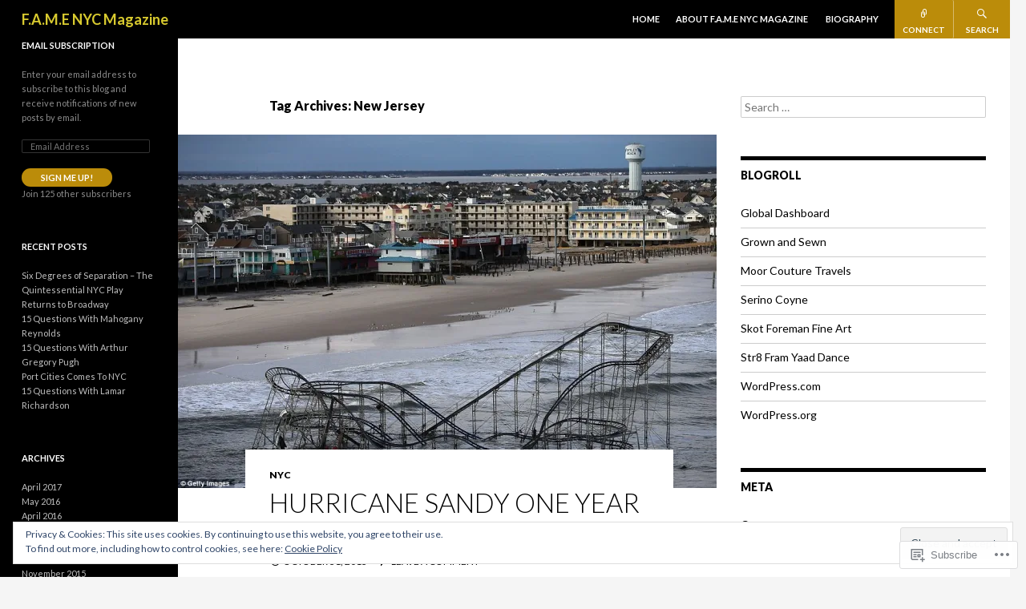

--- FILE ---
content_type: text/html; charset=UTF-8
request_url: https://famenycmagazine.com/tag/new-jersey/
body_size: 25828
content:
<!DOCTYPE html>
<html lang="en" class="no-js">
<head>
<script>
/**
 * Replaces class "no-js" with "js" in the <html>-tag when JavaScript is being used.
 * Allows easy styling for browsers [not] supporting/running JavaScript.
 */
document.documentElement.className = document.documentElement.className.replace(/(\s|^)no-js(\s|$)/, '$1js$2');
</script>
<meta charset="UTF-8" />
<meta name="viewport" content="width=device-width" />
<title>New Jersey | F.A.M.E NYC Magazine</title>
<link rel="profile" href="http://gmpg.org/xfn/11" />
<link rel="pingback" href="https://famenycmagazine.com/xmlrpc.php" />
<!--[if lt IE 9]>
<script src="https://s0.wp.com/wp-content/themes/premium/further/js/html5.js?m=1370453817i" type="text/javascript"></script>
<![endif]-->

<meta name='robots' content='max-image-preview:large' />
<meta name="google-site-verification" content="mXaeimo25rN_bF1qy6Q8ZotWtzFazAsbIO_-7tmCUc4" />

<!-- Async WordPress.com Remote Login -->
<script id="wpcom_remote_login_js">
var wpcom_remote_login_extra_auth = '';
function wpcom_remote_login_remove_dom_node_id( element_id ) {
	var dom_node = document.getElementById( element_id );
	if ( dom_node ) { dom_node.parentNode.removeChild( dom_node ); }
}
function wpcom_remote_login_remove_dom_node_classes( class_name ) {
	var dom_nodes = document.querySelectorAll( '.' + class_name );
	for ( var i = 0; i < dom_nodes.length; i++ ) {
		dom_nodes[ i ].parentNode.removeChild( dom_nodes[ i ] );
	}
}
function wpcom_remote_login_final_cleanup() {
	wpcom_remote_login_remove_dom_node_classes( "wpcom_remote_login_msg" );
	wpcom_remote_login_remove_dom_node_id( "wpcom_remote_login_key" );
	wpcom_remote_login_remove_dom_node_id( "wpcom_remote_login_validate" );
	wpcom_remote_login_remove_dom_node_id( "wpcom_remote_login_js" );
	wpcom_remote_login_remove_dom_node_id( "wpcom_request_access_iframe" );
	wpcom_remote_login_remove_dom_node_id( "wpcom_request_access_styles" );
}

// Watch for messages back from the remote login
window.addEventListener( "message", function( e ) {
	if ( e.origin === "https://r-login.wordpress.com" ) {
		var data = {};
		try {
			data = JSON.parse( e.data );
		} catch( e ) {
			wpcom_remote_login_final_cleanup();
			return;
		}

		if ( data.msg === 'LOGIN' ) {
			// Clean up the login check iframe
			wpcom_remote_login_remove_dom_node_id( "wpcom_remote_login_key" );

			var id_regex = new RegExp( /^[0-9]+$/ );
			var token_regex = new RegExp( /^.*|.*|.*$/ );
			if (
				token_regex.test( data.token )
				&& id_regex.test( data.wpcomid )
			) {
				// We have everything we need to ask for a login
				var script = document.createElement( "script" );
				script.setAttribute( "id", "wpcom_remote_login_validate" );
				script.src = '/remote-login.php?wpcom_remote_login=validate'
					+ '&wpcomid=' + data.wpcomid
					+ '&token=' + encodeURIComponent( data.token )
					+ '&host=' + window.location.protocol
					+ '//' + window.location.hostname
					+ '&postid=3868'
					+ '&is_singular=';
				document.body.appendChild( script );
			}

			return;
		}

		// Safari ITP, not logged in, so redirect
		if ( data.msg === 'LOGIN-REDIRECT' ) {
			window.location = 'https://wordpress.com/log-in?redirect_to=' + window.location.href;
			return;
		}

		// Safari ITP, storage access failed, remove the request
		if ( data.msg === 'LOGIN-REMOVE' ) {
			var css_zap = 'html { -webkit-transition: margin-top 1s; transition: margin-top 1s; } /* 9001 */ html { margin-top: 0 !important; } * html body { margin-top: 0 !important; } @media screen and ( max-width: 782px ) { html { margin-top: 0 !important; } * html body { margin-top: 0 !important; } }';
			var style_zap = document.createElement( 'style' );
			style_zap.type = 'text/css';
			style_zap.appendChild( document.createTextNode( css_zap ) );
			document.body.appendChild( style_zap );

			var e = document.getElementById( 'wpcom_request_access_iframe' );
			e.parentNode.removeChild( e );

			document.cookie = 'wordpress_com_login_access=denied; path=/; max-age=31536000';

			return;
		}

		// Safari ITP
		if ( data.msg === 'REQUEST_ACCESS' ) {
			console.log( 'request access: safari' );

			// Check ITP iframe enable/disable knob
			if ( wpcom_remote_login_extra_auth !== 'safari_itp_iframe' ) {
				return;
			}

			// If we are in a "private window" there is no ITP.
			var private_window = false;
			try {
				var opendb = window.openDatabase( null, null, null, null );
			} catch( e ) {
				private_window = true;
			}

			if ( private_window ) {
				console.log( 'private window' );
				return;
			}

			var iframe = document.createElement( 'iframe' );
			iframe.id = 'wpcom_request_access_iframe';
			iframe.setAttribute( 'scrolling', 'no' );
			iframe.setAttribute( 'sandbox', 'allow-storage-access-by-user-activation allow-scripts allow-same-origin allow-top-navigation-by-user-activation' );
			iframe.src = 'https://r-login.wordpress.com/remote-login.php?wpcom_remote_login=request_access&origin=' + encodeURIComponent( data.origin ) + '&wpcomid=' + encodeURIComponent( data.wpcomid );

			var css = 'html { -webkit-transition: margin-top 1s; transition: margin-top 1s; } /* 9001 */ html { margin-top: 46px !important; } * html body { margin-top: 46px !important; } @media screen and ( max-width: 660px ) { html { margin-top: 71px !important; } * html body { margin-top: 71px !important; } #wpcom_request_access_iframe { display: block; height: 71px !important; } } #wpcom_request_access_iframe { border: 0px; height: 46px; position: fixed; top: 0; left: 0; width: 100%; min-width: 100%; z-index: 99999; background: #23282d; } ';

			var style = document.createElement( 'style' );
			style.type = 'text/css';
			style.id = 'wpcom_request_access_styles';
			style.appendChild( document.createTextNode( css ) );
			document.body.appendChild( style );

			document.body.appendChild( iframe );
		}

		if ( data.msg === 'DONE' ) {
			wpcom_remote_login_final_cleanup();
		}
	}
}, false );

// Inject the remote login iframe after the page has had a chance to load
// more critical resources
window.addEventListener( "DOMContentLoaded", function( e ) {
	var iframe = document.createElement( "iframe" );
	iframe.style.display = "none";
	iframe.setAttribute( "scrolling", "no" );
	iframe.setAttribute( "id", "wpcom_remote_login_key" );
	iframe.src = "https://r-login.wordpress.com/remote-login.php"
		+ "?wpcom_remote_login=key"
		+ "&origin=aHR0cHM6Ly9mYW1lbnljbWFnYXppbmUuY29t"
		+ "&wpcomid=9906976"
		+ "&time=" + Math.floor( Date.now() / 1000 );
	document.body.appendChild( iframe );
}, false );
</script>
<link rel='dns-prefetch' href='//s0.wp.com' />
<link rel='dns-prefetch' href='//fonts-api.wp.com' />
<link rel="alternate" type="application/rss+xml" title="F.A.M.E NYC Magazine &raquo; Feed" href="https://famenycmagazine.com/feed/" />
<link rel="alternate" type="application/rss+xml" title="F.A.M.E NYC Magazine &raquo; Comments Feed" href="https://famenycmagazine.com/comments/feed/" />
<link rel="alternate" type="application/rss+xml" title="F.A.M.E NYC Magazine &raquo; New Jersey Tag Feed" href="https://famenycmagazine.com/tag/new-jersey/feed/" />
	<script type="text/javascript">
		/* <![CDATA[ */
		function addLoadEvent(func) {
			var oldonload = window.onload;
			if (typeof window.onload != 'function') {
				window.onload = func;
			} else {
				window.onload = function () {
					oldonload();
					func();
				}
			}
		}
		/* ]]> */
	</script>
	<link crossorigin='anonymous' rel='stylesheet' id='all-css-0-1' href='/_static/??/wp-content/mu-plugins/widgets/eu-cookie-law/templates/style.css,/wp-content/mu-plugins/likes/jetpack-likes.css?m=1743883414j&cssminify=yes' type='text/css' media='all' />
<style id='wp-emoji-styles-inline-css'>

	img.wp-smiley, img.emoji {
		display: inline !important;
		border: none !important;
		box-shadow: none !important;
		height: 1em !important;
		width: 1em !important;
		margin: 0 0.07em !important;
		vertical-align: -0.1em !important;
		background: none !important;
		padding: 0 !important;
	}
/*# sourceURL=wp-emoji-styles-inline-css */
</style>
<link crossorigin='anonymous' rel='stylesheet' id='all-css-2-1' href='/wp-content/plugins/gutenberg-core/v22.2.0/build/styles/block-library/style.css?m=1764855221i&cssminify=yes' type='text/css' media='all' />
<style id='wp-block-library-inline-css'>
.has-text-align-justify {
	text-align:justify;
}
.has-text-align-justify{text-align:justify;}

/*# sourceURL=wp-block-library-inline-css */
</style><style id='global-styles-inline-css'>
:root{--wp--preset--aspect-ratio--square: 1;--wp--preset--aspect-ratio--4-3: 4/3;--wp--preset--aspect-ratio--3-4: 3/4;--wp--preset--aspect-ratio--3-2: 3/2;--wp--preset--aspect-ratio--2-3: 2/3;--wp--preset--aspect-ratio--16-9: 16/9;--wp--preset--aspect-ratio--9-16: 9/16;--wp--preset--color--black: #000000;--wp--preset--color--cyan-bluish-gray: #abb8c3;--wp--preset--color--white: #ffffff;--wp--preset--color--pale-pink: #f78da7;--wp--preset--color--vivid-red: #cf2e2e;--wp--preset--color--luminous-vivid-orange: #ff6900;--wp--preset--color--luminous-vivid-amber: #fcb900;--wp--preset--color--light-green-cyan: #7bdcb5;--wp--preset--color--vivid-green-cyan: #00d084;--wp--preset--color--pale-cyan-blue: #8ed1fc;--wp--preset--color--vivid-cyan-blue: #0693e3;--wp--preset--color--vivid-purple: #9b51e0;--wp--preset--gradient--vivid-cyan-blue-to-vivid-purple: linear-gradient(135deg,rgb(6,147,227) 0%,rgb(155,81,224) 100%);--wp--preset--gradient--light-green-cyan-to-vivid-green-cyan: linear-gradient(135deg,rgb(122,220,180) 0%,rgb(0,208,130) 100%);--wp--preset--gradient--luminous-vivid-amber-to-luminous-vivid-orange: linear-gradient(135deg,rgb(252,185,0) 0%,rgb(255,105,0) 100%);--wp--preset--gradient--luminous-vivid-orange-to-vivid-red: linear-gradient(135deg,rgb(255,105,0) 0%,rgb(207,46,46) 100%);--wp--preset--gradient--very-light-gray-to-cyan-bluish-gray: linear-gradient(135deg,rgb(238,238,238) 0%,rgb(169,184,195) 100%);--wp--preset--gradient--cool-to-warm-spectrum: linear-gradient(135deg,rgb(74,234,220) 0%,rgb(151,120,209) 20%,rgb(207,42,186) 40%,rgb(238,44,130) 60%,rgb(251,105,98) 80%,rgb(254,248,76) 100%);--wp--preset--gradient--blush-light-purple: linear-gradient(135deg,rgb(255,206,236) 0%,rgb(152,150,240) 100%);--wp--preset--gradient--blush-bordeaux: linear-gradient(135deg,rgb(254,205,165) 0%,rgb(254,45,45) 50%,rgb(107,0,62) 100%);--wp--preset--gradient--luminous-dusk: linear-gradient(135deg,rgb(255,203,112) 0%,rgb(199,81,192) 50%,rgb(65,88,208) 100%);--wp--preset--gradient--pale-ocean: linear-gradient(135deg,rgb(255,245,203) 0%,rgb(182,227,212) 50%,rgb(51,167,181) 100%);--wp--preset--gradient--electric-grass: linear-gradient(135deg,rgb(202,248,128) 0%,rgb(113,206,126) 100%);--wp--preset--gradient--midnight: linear-gradient(135deg,rgb(2,3,129) 0%,rgb(40,116,252) 100%);--wp--preset--font-size--small: 13px;--wp--preset--font-size--medium: 20px;--wp--preset--font-size--large: 36px;--wp--preset--font-size--x-large: 42px;--wp--preset--font-family--albert-sans: 'Albert Sans', sans-serif;--wp--preset--font-family--alegreya: Alegreya, serif;--wp--preset--font-family--arvo: Arvo, serif;--wp--preset--font-family--bodoni-moda: 'Bodoni Moda', serif;--wp--preset--font-family--bricolage-grotesque: 'Bricolage Grotesque', sans-serif;--wp--preset--font-family--cabin: Cabin, sans-serif;--wp--preset--font-family--chivo: Chivo, sans-serif;--wp--preset--font-family--commissioner: Commissioner, sans-serif;--wp--preset--font-family--cormorant: Cormorant, serif;--wp--preset--font-family--courier-prime: 'Courier Prime', monospace;--wp--preset--font-family--crimson-pro: 'Crimson Pro', serif;--wp--preset--font-family--dm-mono: 'DM Mono', monospace;--wp--preset--font-family--dm-sans: 'DM Sans', sans-serif;--wp--preset--font-family--dm-serif-display: 'DM Serif Display', serif;--wp--preset--font-family--domine: Domine, serif;--wp--preset--font-family--eb-garamond: 'EB Garamond', serif;--wp--preset--font-family--epilogue: Epilogue, sans-serif;--wp--preset--font-family--fahkwang: Fahkwang, sans-serif;--wp--preset--font-family--figtree: Figtree, sans-serif;--wp--preset--font-family--fira-sans: 'Fira Sans', sans-serif;--wp--preset--font-family--fjalla-one: 'Fjalla One', sans-serif;--wp--preset--font-family--fraunces: Fraunces, serif;--wp--preset--font-family--gabarito: Gabarito, system-ui;--wp--preset--font-family--ibm-plex-mono: 'IBM Plex Mono', monospace;--wp--preset--font-family--ibm-plex-sans: 'IBM Plex Sans', sans-serif;--wp--preset--font-family--ibarra-real-nova: 'Ibarra Real Nova', serif;--wp--preset--font-family--instrument-serif: 'Instrument Serif', serif;--wp--preset--font-family--inter: Inter, sans-serif;--wp--preset--font-family--josefin-sans: 'Josefin Sans', sans-serif;--wp--preset--font-family--jost: Jost, sans-serif;--wp--preset--font-family--libre-baskerville: 'Libre Baskerville', serif;--wp--preset--font-family--libre-franklin: 'Libre Franklin', sans-serif;--wp--preset--font-family--literata: Literata, serif;--wp--preset--font-family--lora: Lora, serif;--wp--preset--font-family--merriweather: Merriweather, serif;--wp--preset--font-family--montserrat: Montserrat, sans-serif;--wp--preset--font-family--newsreader: Newsreader, serif;--wp--preset--font-family--noto-sans-mono: 'Noto Sans Mono', sans-serif;--wp--preset--font-family--nunito: Nunito, sans-serif;--wp--preset--font-family--open-sans: 'Open Sans', sans-serif;--wp--preset--font-family--overpass: Overpass, sans-serif;--wp--preset--font-family--pt-serif: 'PT Serif', serif;--wp--preset--font-family--petrona: Petrona, serif;--wp--preset--font-family--piazzolla: Piazzolla, serif;--wp--preset--font-family--playfair-display: 'Playfair Display', serif;--wp--preset--font-family--plus-jakarta-sans: 'Plus Jakarta Sans', sans-serif;--wp--preset--font-family--poppins: Poppins, sans-serif;--wp--preset--font-family--raleway: Raleway, sans-serif;--wp--preset--font-family--roboto: Roboto, sans-serif;--wp--preset--font-family--roboto-slab: 'Roboto Slab', serif;--wp--preset--font-family--rubik: Rubik, sans-serif;--wp--preset--font-family--rufina: Rufina, serif;--wp--preset--font-family--sora: Sora, sans-serif;--wp--preset--font-family--source-sans-3: 'Source Sans 3', sans-serif;--wp--preset--font-family--source-serif-4: 'Source Serif 4', serif;--wp--preset--font-family--space-mono: 'Space Mono', monospace;--wp--preset--font-family--syne: Syne, sans-serif;--wp--preset--font-family--texturina: Texturina, serif;--wp--preset--font-family--urbanist: Urbanist, sans-serif;--wp--preset--font-family--work-sans: 'Work Sans', sans-serif;--wp--preset--spacing--20: 0.44rem;--wp--preset--spacing--30: 0.67rem;--wp--preset--spacing--40: 1rem;--wp--preset--spacing--50: 1.5rem;--wp--preset--spacing--60: 2.25rem;--wp--preset--spacing--70: 3.38rem;--wp--preset--spacing--80: 5.06rem;--wp--preset--shadow--natural: 6px 6px 9px rgba(0, 0, 0, 0.2);--wp--preset--shadow--deep: 12px 12px 50px rgba(0, 0, 0, 0.4);--wp--preset--shadow--sharp: 6px 6px 0px rgba(0, 0, 0, 0.2);--wp--preset--shadow--outlined: 6px 6px 0px -3px rgb(255, 255, 255), 6px 6px rgb(0, 0, 0);--wp--preset--shadow--crisp: 6px 6px 0px rgb(0, 0, 0);}:where(.is-layout-flex){gap: 0.5em;}:where(.is-layout-grid){gap: 0.5em;}body .is-layout-flex{display: flex;}.is-layout-flex{flex-wrap: wrap;align-items: center;}.is-layout-flex > :is(*, div){margin: 0;}body .is-layout-grid{display: grid;}.is-layout-grid > :is(*, div){margin: 0;}:where(.wp-block-columns.is-layout-flex){gap: 2em;}:where(.wp-block-columns.is-layout-grid){gap: 2em;}:where(.wp-block-post-template.is-layout-flex){gap: 1.25em;}:where(.wp-block-post-template.is-layout-grid){gap: 1.25em;}.has-black-color{color: var(--wp--preset--color--black) !important;}.has-cyan-bluish-gray-color{color: var(--wp--preset--color--cyan-bluish-gray) !important;}.has-white-color{color: var(--wp--preset--color--white) !important;}.has-pale-pink-color{color: var(--wp--preset--color--pale-pink) !important;}.has-vivid-red-color{color: var(--wp--preset--color--vivid-red) !important;}.has-luminous-vivid-orange-color{color: var(--wp--preset--color--luminous-vivid-orange) !important;}.has-luminous-vivid-amber-color{color: var(--wp--preset--color--luminous-vivid-amber) !important;}.has-light-green-cyan-color{color: var(--wp--preset--color--light-green-cyan) !important;}.has-vivid-green-cyan-color{color: var(--wp--preset--color--vivid-green-cyan) !important;}.has-pale-cyan-blue-color{color: var(--wp--preset--color--pale-cyan-blue) !important;}.has-vivid-cyan-blue-color{color: var(--wp--preset--color--vivid-cyan-blue) !important;}.has-vivid-purple-color{color: var(--wp--preset--color--vivid-purple) !important;}.has-black-background-color{background-color: var(--wp--preset--color--black) !important;}.has-cyan-bluish-gray-background-color{background-color: var(--wp--preset--color--cyan-bluish-gray) !important;}.has-white-background-color{background-color: var(--wp--preset--color--white) !important;}.has-pale-pink-background-color{background-color: var(--wp--preset--color--pale-pink) !important;}.has-vivid-red-background-color{background-color: var(--wp--preset--color--vivid-red) !important;}.has-luminous-vivid-orange-background-color{background-color: var(--wp--preset--color--luminous-vivid-orange) !important;}.has-luminous-vivid-amber-background-color{background-color: var(--wp--preset--color--luminous-vivid-amber) !important;}.has-light-green-cyan-background-color{background-color: var(--wp--preset--color--light-green-cyan) !important;}.has-vivid-green-cyan-background-color{background-color: var(--wp--preset--color--vivid-green-cyan) !important;}.has-pale-cyan-blue-background-color{background-color: var(--wp--preset--color--pale-cyan-blue) !important;}.has-vivid-cyan-blue-background-color{background-color: var(--wp--preset--color--vivid-cyan-blue) !important;}.has-vivid-purple-background-color{background-color: var(--wp--preset--color--vivid-purple) !important;}.has-black-border-color{border-color: var(--wp--preset--color--black) !important;}.has-cyan-bluish-gray-border-color{border-color: var(--wp--preset--color--cyan-bluish-gray) !important;}.has-white-border-color{border-color: var(--wp--preset--color--white) !important;}.has-pale-pink-border-color{border-color: var(--wp--preset--color--pale-pink) !important;}.has-vivid-red-border-color{border-color: var(--wp--preset--color--vivid-red) !important;}.has-luminous-vivid-orange-border-color{border-color: var(--wp--preset--color--luminous-vivid-orange) !important;}.has-luminous-vivid-amber-border-color{border-color: var(--wp--preset--color--luminous-vivid-amber) !important;}.has-light-green-cyan-border-color{border-color: var(--wp--preset--color--light-green-cyan) !important;}.has-vivid-green-cyan-border-color{border-color: var(--wp--preset--color--vivid-green-cyan) !important;}.has-pale-cyan-blue-border-color{border-color: var(--wp--preset--color--pale-cyan-blue) !important;}.has-vivid-cyan-blue-border-color{border-color: var(--wp--preset--color--vivid-cyan-blue) !important;}.has-vivid-purple-border-color{border-color: var(--wp--preset--color--vivid-purple) !important;}.has-vivid-cyan-blue-to-vivid-purple-gradient-background{background: var(--wp--preset--gradient--vivid-cyan-blue-to-vivid-purple) !important;}.has-light-green-cyan-to-vivid-green-cyan-gradient-background{background: var(--wp--preset--gradient--light-green-cyan-to-vivid-green-cyan) !important;}.has-luminous-vivid-amber-to-luminous-vivid-orange-gradient-background{background: var(--wp--preset--gradient--luminous-vivid-amber-to-luminous-vivid-orange) !important;}.has-luminous-vivid-orange-to-vivid-red-gradient-background{background: var(--wp--preset--gradient--luminous-vivid-orange-to-vivid-red) !important;}.has-very-light-gray-to-cyan-bluish-gray-gradient-background{background: var(--wp--preset--gradient--very-light-gray-to-cyan-bluish-gray) !important;}.has-cool-to-warm-spectrum-gradient-background{background: var(--wp--preset--gradient--cool-to-warm-spectrum) !important;}.has-blush-light-purple-gradient-background{background: var(--wp--preset--gradient--blush-light-purple) !important;}.has-blush-bordeaux-gradient-background{background: var(--wp--preset--gradient--blush-bordeaux) !important;}.has-luminous-dusk-gradient-background{background: var(--wp--preset--gradient--luminous-dusk) !important;}.has-pale-ocean-gradient-background{background: var(--wp--preset--gradient--pale-ocean) !important;}.has-electric-grass-gradient-background{background: var(--wp--preset--gradient--electric-grass) !important;}.has-midnight-gradient-background{background: var(--wp--preset--gradient--midnight) !important;}.has-small-font-size{font-size: var(--wp--preset--font-size--small) !important;}.has-medium-font-size{font-size: var(--wp--preset--font-size--medium) !important;}.has-large-font-size{font-size: var(--wp--preset--font-size--large) !important;}.has-x-large-font-size{font-size: var(--wp--preset--font-size--x-large) !important;}.has-albert-sans-font-family{font-family: var(--wp--preset--font-family--albert-sans) !important;}.has-alegreya-font-family{font-family: var(--wp--preset--font-family--alegreya) !important;}.has-arvo-font-family{font-family: var(--wp--preset--font-family--arvo) !important;}.has-bodoni-moda-font-family{font-family: var(--wp--preset--font-family--bodoni-moda) !important;}.has-bricolage-grotesque-font-family{font-family: var(--wp--preset--font-family--bricolage-grotesque) !important;}.has-cabin-font-family{font-family: var(--wp--preset--font-family--cabin) !important;}.has-chivo-font-family{font-family: var(--wp--preset--font-family--chivo) !important;}.has-commissioner-font-family{font-family: var(--wp--preset--font-family--commissioner) !important;}.has-cormorant-font-family{font-family: var(--wp--preset--font-family--cormorant) !important;}.has-courier-prime-font-family{font-family: var(--wp--preset--font-family--courier-prime) !important;}.has-crimson-pro-font-family{font-family: var(--wp--preset--font-family--crimson-pro) !important;}.has-dm-mono-font-family{font-family: var(--wp--preset--font-family--dm-mono) !important;}.has-dm-sans-font-family{font-family: var(--wp--preset--font-family--dm-sans) !important;}.has-dm-serif-display-font-family{font-family: var(--wp--preset--font-family--dm-serif-display) !important;}.has-domine-font-family{font-family: var(--wp--preset--font-family--domine) !important;}.has-eb-garamond-font-family{font-family: var(--wp--preset--font-family--eb-garamond) !important;}.has-epilogue-font-family{font-family: var(--wp--preset--font-family--epilogue) !important;}.has-fahkwang-font-family{font-family: var(--wp--preset--font-family--fahkwang) !important;}.has-figtree-font-family{font-family: var(--wp--preset--font-family--figtree) !important;}.has-fira-sans-font-family{font-family: var(--wp--preset--font-family--fira-sans) !important;}.has-fjalla-one-font-family{font-family: var(--wp--preset--font-family--fjalla-one) !important;}.has-fraunces-font-family{font-family: var(--wp--preset--font-family--fraunces) !important;}.has-gabarito-font-family{font-family: var(--wp--preset--font-family--gabarito) !important;}.has-ibm-plex-mono-font-family{font-family: var(--wp--preset--font-family--ibm-plex-mono) !important;}.has-ibm-plex-sans-font-family{font-family: var(--wp--preset--font-family--ibm-plex-sans) !important;}.has-ibarra-real-nova-font-family{font-family: var(--wp--preset--font-family--ibarra-real-nova) !important;}.has-instrument-serif-font-family{font-family: var(--wp--preset--font-family--instrument-serif) !important;}.has-inter-font-family{font-family: var(--wp--preset--font-family--inter) !important;}.has-josefin-sans-font-family{font-family: var(--wp--preset--font-family--josefin-sans) !important;}.has-jost-font-family{font-family: var(--wp--preset--font-family--jost) !important;}.has-libre-baskerville-font-family{font-family: var(--wp--preset--font-family--libre-baskerville) !important;}.has-libre-franklin-font-family{font-family: var(--wp--preset--font-family--libre-franklin) !important;}.has-literata-font-family{font-family: var(--wp--preset--font-family--literata) !important;}.has-lora-font-family{font-family: var(--wp--preset--font-family--lora) !important;}.has-merriweather-font-family{font-family: var(--wp--preset--font-family--merriweather) !important;}.has-montserrat-font-family{font-family: var(--wp--preset--font-family--montserrat) !important;}.has-newsreader-font-family{font-family: var(--wp--preset--font-family--newsreader) !important;}.has-noto-sans-mono-font-family{font-family: var(--wp--preset--font-family--noto-sans-mono) !important;}.has-nunito-font-family{font-family: var(--wp--preset--font-family--nunito) !important;}.has-open-sans-font-family{font-family: var(--wp--preset--font-family--open-sans) !important;}.has-overpass-font-family{font-family: var(--wp--preset--font-family--overpass) !important;}.has-pt-serif-font-family{font-family: var(--wp--preset--font-family--pt-serif) !important;}.has-petrona-font-family{font-family: var(--wp--preset--font-family--petrona) !important;}.has-piazzolla-font-family{font-family: var(--wp--preset--font-family--piazzolla) !important;}.has-playfair-display-font-family{font-family: var(--wp--preset--font-family--playfair-display) !important;}.has-plus-jakarta-sans-font-family{font-family: var(--wp--preset--font-family--plus-jakarta-sans) !important;}.has-poppins-font-family{font-family: var(--wp--preset--font-family--poppins) !important;}.has-raleway-font-family{font-family: var(--wp--preset--font-family--raleway) !important;}.has-roboto-font-family{font-family: var(--wp--preset--font-family--roboto) !important;}.has-roboto-slab-font-family{font-family: var(--wp--preset--font-family--roboto-slab) !important;}.has-rubik-font-family{font-family: var(--wp--preset--font-family--rubik) !important;}.has-rufina-font-family{font-family: var(--wp--preset--font-family--rufina) !important;}.has-sora-font-family{font-family: var(--wp--preset--font-family--sora) !important;}.has-source-sans-3-font-family{font-family: var(--wp--preset--font-family--source-sans-3) !important;}.has-source-serif-4-font-family{font-family: var(--wp--preset--font-family--source-serif-4) !important;}.has-space-mono-font-family{font-family: var(--wp--preset--font-family--space-mono) !important;}.has-syne-font-family{font-family: var(--wp--preset--font-family--syne) !important;}.has-texturina-font-family{font-family: var(--wp--preset--font-family--texturina) !important;}.has-urbanist-font-family{font-family: var(--wp--preset--font-family--urbanist) !important;}.has-work-sans-font-family{font-family: var(--wp--preset--font-family--work-sans) !important;}
/*# sourceURL=global-styles-inline-css */
</style>

<style id='classic-theme-styles-inline-css'>
/*! This file is auto-generated */
.wp-block-button__link{color:#fff;background-color:#32373c;border-radius:9999px;box-shadow:none;text-decoration:none;padding:calc(.667em + 2px) calc(1.333em + 2px);font-size:1.125em}.wp-block-file__button{background:#32373c;color:#fff;text-decoration:none}
/*# sourceURL=/wp-includes/css/classic-themes.min.css */
</style>
<link crossorigin='anonymous' rel='stylesheet' id='all-css-4-1' href='/_static/??-eJx9j+EOgjAMhF/I0qAg+sP4KAZGxcE6lnWT+PbOSNBEw5+mvdx3l+LkQI02kA3oTOy0FVRjY0Y1CG6z/JDlIJqdIfB0zwpstYTFARIehjIlssGvII7wyfKUdHZ1eDmYWl2TIU62NWxyiYGmcZ5EIE3WkSHcEihrXE/B1WqYb5Ro8aKtwo4seZ0A+b/+ZL6rcG7Ga/RJ8bj8e+ZTXpW7bXXcF2X/BJzueWA=&cssminify=yes' type='text/css' media='all' />
<link rel='stylesheet' id='further-lato-css' href='https://fonts-api.wp.com/css?family=Lato:100,300,400,700,900,100italic,300italic,400italic,700italic,900italic' media='all' />
<style id='jetpack_facebook_likebox-inline-css'>
.widget_facebook_likebox {
	overflow: hidden;
}

/*# sourceURL=/wp-content/mu-plugins/jetpack-plugin/sun/modules/widgets/facebook-likebox/style.css */
</style>
<link crossorigin='anonymous' rel='stylesheet' id='all-css-8-1' href='/_static/??-eJzTLy/QTc7PK0nNK9HPLdUtyClNz8wr1i9KTcrJTwcy0/WTi5G5ekCujj52Temp+bo5+cmJJZn5eSgc3bScxMwikFb7XFtDE1NLExMLc0OTLACohS2q&cssminify=yes' type='text/css' media='all' />
<link crossorigin='anonymous' rel='stylesheet' id='print-css-9-1' href='/wp-content/mu-plugins/global-print/global-print.css?m=1465851035i&cssminify=yes' type='text/css' media='print' />
<style id='jetpack-global-styles-frontend-style-inline-css'>
:root { --font-headings: unset; --font-base: unset; --font-headings-default: -apple-system,BlinkMacSystemFont,"Segoe UI",Roboto,Oxygen-Sans,Ubuntu,Cantarell,"Helvetica Neue",sans-serif; --font-base-default: -apple-system,BlinkMacSystemFont,"Segoe UI",Roboto,Oxygen-Sans,Ubuntu,Cantarell,"Helvetica Neue",sans-serif;}
/*# sourceURL=jetpack-global-styles-frontend-style-inline-css */
</style>
<link crossorigin='anonymous' rel='stylesheet' id='all-css-12-1' href='/_static/??-eJyNjcsKAjEMRX/IGtQZBxfip0hMS9sxTYppGfx7H7gRN+7ugcs5sFRHKi1Ig9Jd5R6zGMyhVaTrh8G6QFHfORhYwlvw6P39PbPENZmt4G/ROQuBKWVkxxrVvuBH1lIoz2waILJekF+HUzlupnG3nQ77YZwfuRJIaQ==&cssminify=yes' type='text/css' media='all' />
<script type="text/javascript" id="wpcom-actionbar-placeholder-js-extra">
/* <![CDATA[ */
var actionbardata = {"siteID":"9906976","postID":"0","siteURL":"https://famenycmagazine.com","xhrURL":"https://famenycmagazine.com/wp-admin/admin-ajax.php","nonce":"783c986058","isLoggedIn":"","statusMessage":"","subsEmailDefault":"instantly","proxyScriptUrl":"https://s0.wp.com/wp-content/js/wpcom-proxy-request.js?m=1513050504i&amp;ver=20211021","i18n":{"followedText":"New posts from this site will now appear in your \u003Ca href=\"https://wordpress.com/reader\"\u003EReader\u003C/a\u003E","foldBar":"Collapse this bar","unfoldBar":"Expand this bar","shortLinkCopied":"Shortlink copied to clipboard."}};
//# sourceURL=wpcom-actionbar-placeholder-js-extra
/* ]]> */
</script>
<script type="text/javascript" id="jetpack-mu-wpcom-settings-js-before">
/* <![CDATA[ */
var JETPACK_MU_WPCOM_SETTINGS = {"assetsUrl":"https://s0.wp.com/wp-content/mu-plugins/jetpack-mu-wpcom-plugin/sun/jetpack_vendor/automattic/jetpack-mu-wpcom/src/build/"};
//# sourceURL=jetpack-mu-wpcom-settings-js-before
/* ]]> */
</script>
<script crossorigin='anonymous' type='text/javascript'  src='/_static/??-eJyFjcsOwiAQRX/I6dSa+lgYvwWBEAgMOAPW/n3bqIk7V2dxT87FqYDOVC1VDIIcKxTOr7kLssN186RjM1a2MTya5fmDLnn6K0HyjlW1v/L37R6zgxKb8yQ4ZTbKCOioRN4hnQo+hw1AmcCZwmvilq7709CPh/54voQFmNpFWg=='></script>
<script type="text/javascript" id="rlt-proxy-js-after">
/* <![CDATA[ */
	rltInitialize( {"token":null,"iframeOrigins":["https:\/\/widgets.wp.com"]} );
//# sourceURL=rlt-proxy-js-after
/* ]]> */
</script>
<link rel="EditURI" type="application/rsd+xml" title="RSD" href="https://famenycmagazine.wordpress.com/xmlrpc.php?rsd" />
<meta name="generator" content="WordPress.com" />

<!-- Jetpack Open Graph Tags -->
<meta property="og:type" content="website" />
<meta property="og:title" content="New Jersey &#8211; F.A.M.E NYC Magazine" />
<meta property="og:url" content="https://famenycmagazine.com/tag/new-jersey/" />
<meta property="og:site_name" content="F.A.M.E NYC Magazine" />
<meta property="og:image" content="https://secure.gravatar.com/blavatar/6c69229682e0c4e4f6021d14a36ef3bb2f481f3205ac95e3241647206dc7f13f?s=200&#038;ts=1768029764" />
<meta property="og:image:width" content="200" />
<meta property="og:image:height" content="200" />
<meta property="og:image:alt" content="" />
<meta property="og:locale" content="en_US" />
<meta name="twitter:creator" content="@FAMENYCMAG" />

<!-- End Jetpack Open Graph Tags -->
<link rel="shortcut icon" type="image/x-icon" href="https://secure.gravatar.com/blavatar/6c69229682e0c4e4f6021d14a36ef3bb2f481f3205ac95e3241647206dc7f13f?s=32" sizes="16x16" />
<link rel="icon" type="image/x-icon" href="https://secure.gravatar.com/blavatar/6c69229682e0c4e4f6021d14a36ef3bb2f481f3205ac95e3241647206dc7f13f?s=32" sizes="16x16" />
<link rel="apple-touch-icon" href="https://secure.gravatar.com/blavatar/6c69229682e0c4e4f6021d14a36ef3bb2f481f3205ac95e3241647206dc7f13f?s=114" />
<link rel='openid.server' href='https://famenycmagazine.com/?openidserver=1' />
<link rel='openid.delegate' href='https://famenycmagazine.com/' />
<link rel="search" type="application/opensearchdescription+xml" href="https://famenycmagazine.com/osd.xml" title="F.A.M.E NYC Magazine" />
<link rel="search" type="application/opensearchdescription+xml" href="https://s1.wp.com/opensearch.xml" title="WordPress.com" />
<meta name="theme-color" content="#f5f5f5" />
<script type="text/javascript" id="webfont-output">
  
  WebFontConfig = {"typekit":{"id":"rgt8nlv"}};
  (function() {
    var wf = document.createElement('script');
    wf.src = ('https:' == document.location.protocol ? 'https' : 'http') +
      '://ajax.googleapis.com/ajax/libs/webfont/1/webfont.js';
    wf.type = 'text/javascript';
    wf.async = 'true';
    var s = document.getElementsByTagName('script')[0];
    s.parentNode.insertBefore(wf, s);
	})();
</script><style type="text/css">.recentcomments a{display:inline !important;padding:0 !important;margin:0 !important;}</style>		<style type="text/css">
			.recentcomments a {
				display: inline !important;
				padding: 0 !important;
				margin: 0 !important;
			}

			table.recentcommentsavatartop img.avatar, table.recentcommentsavatarend img.avatar {
				border: 0px;
				margin: 0;
			}

			table.recentcommentsavatartop a, table.recentcommentsavatarend a {
				border: 0px !important;
				background-color: transparent !important;
			}

			td.recentcommentsavatarend, td.recentcommentsavatartop {
				padding: 0px 0px 1px 0px;
				margin: 0px;
			}

			td.recentcommentstextend {
				border: none !important;
				padding: 0px 0px 2px 10px;
			}

			.rtl td.recentcommentstextend {
				padding: 0px 10px 2px 0px;
			}

			td.recentcommentstexttop {
				border: none;
				padding: 0px 0px 0px 10px;
			}

			.rtl td.recentcommentstexttop {
				padding: 0px 10px 0px 0px;
			}
		</style>
		<meta name="description" content="Posts about New Jersey written by famenycmageditor" />
	<style type="text/css">
			.site-title a  {
			color: #d8ca2f !important;
		}
		</style>
			<script type="text/javascript">

			window.doNotSellCallback = function() {

				var linkElements = [
					'a[href="https://wordpress.com/?ref=footer_blog"]',
					'a[href="https://wordpress.com/?ref=footer_website"]',
					'a[href="https://wordpress.com/?ref=vertical_footer"]',
					'a[href^="https://wordpress.com/?ref=footer_segment_"]',
				].join(',');

				var dnsLink = document.createElement( 'a' );
				dnsLink.href = 'https://wordpress.com/advertising-program-optout/';
				dnsLink.classList.add( 'do-not-sell-link' );
				dnsLink.rel = 'nofollow';
				dnsLink.style.marginLeft = '0.5em';
				dnsLink.textContent = 'Do Not Sell or Share My Personal Information';

				var creditLinks = document.querySelectorAll( linkElements );

				if ( 0 === creditLinks.length ) {
					return false;
				}

				Array.prototype.forEach.call( creditLinks, function( el ) {
					el.insertAdjacentElement( 'afterend', dnsLink );
				});

				return true;
			};

		</script>
		<style type="text/css" id="custom-colors-css">.widget-area input[type="text"]:focus, .widget-area input[type="email"]:focus, .widget-area input[type="password"]:focus, .widget-area textarea:focus { color: #ffffff;}
.primary-navigation a:hover { color: #ffffff;}
.secondary-navigation a, { color: #ffffff;}
.entry-meta .tag-links a { color: #ffffff;}
.entry-meta .tag-links a:hover { color: #ffffff;}
body { background-color: #f5f5f5;}
button,html input[type="button"],input[type="reset"],input[type="submit"] { background-color: #000000;}
#secondary { background-color: #000000;}
#supplementary { background-color: #000000;}
#colophon { background-color: #000000;}
#masthead { background-color: #000000;}
#nav-toggle { background-color: #000000;}
.primary-navigation li li:hover > a { background-color: #000000;}
.mobile-navigation { background-color: #000000;}
.page-links a { background-color: #000000;}
.page-links a { border-color: #000000;}
#featured-content { background-color: #000000;}
#featured-content .entry-wrap { background-color: #000000;}
.post-formatted-posts .format-title { border-color: #000000;}
.format-title:before { background-color: #000000;}
.paging-navigation a:hover { border-top-color: #000000;}
#content-sidebar button,#content-sidebar html input[type="button"], #content-sidebar input[type="reset"],#content-sidebar input[type="submit"] { background-color: #000000;}
#content-sidebar .widget-title { border-top-color: #000000;}
#content-sidebar .milestone-header,#content-sidebar .milestone-countdown,#content-sidebar .milestone-message { background-color: #000000;}
#infinite-handle span { background-color: #000000;}
#page:before { background-color: #000000;}
.secondary-navigation ul li:hover { background-color: #000000;}
.primary-navigation ul ul { background-color: #000000;}
.secondary-navigation ul ul { background-color: #000000;}
.error404 .entry-content .widget-title, .error404 .entry-content .widgettitle { border-top-color: #000000;}
body, button, input, select, textarea { color: #000000;}
h1 a, h2 a, h3 a, h4 a, h5 a, h6 a { color: #000000;}
blockquote cite { color: #000000;}
input[type="text"], input[type="email"], input[type="password"], textarea { color: #000000;}
input[type="text"]:focus, input[type="email"]:focus, textarea:focus { color: #000000;}
.primary-navigation li:hover > a { background-color: #000000;}
.entry-title a { color: #000000;}
.entry-meta a:hover { color: #000000;}
.entry-meta .cat-links a { color: #000000;}
#primary footer.entry-meta .entry-title a:hover { color: #000000;}
.tag-links a:hover { background-color: #000000;}
.tag-links a:hover:before { border-right-color: #000000;}
.attachment-featured-featured { background-color: #000000;}
.post-formatted-posts .format-title { color: #000000;}
.post-formatted-posts .entry-meta a:hover { color: #000000;}
.paging-navigation a { color: #000000;}
.site-content .post-navigation a, .site-content #image-navigation a { color: #000000;}
.comment-author a { color: #000000;}
.widget-area input[type="text"], .widget-area input[type="email"], .widget-area input[type="password"], .widget-area textarea { background-color: #000000;}
#content-sidebar a { color: #000000;}
#content-sidebar input[type="text"], #content-sidebar input[type="email"], #content-sidebar input[type="password"], #content-sidebar textarea { color: #000000;}
#content-sidebar .widget-title { color: #000000;}
#content-sidebar .widget_calendar #wp-calendar caption { color: #000000;}
#content-sidebar .widget_flickr #flickr_badge_uber_wrapper a { color: #000000;}
#content-sidebar .widget-grofile h4 { color: #000000;}
#content-sidebar .milestone-countdown { color: #000000;}
.error404 .entry-content .widget-title, .error404 .entry-content .widgettitle { color: #000000;}
blockquote p { color: #000000;}
.attachment-featured-thumbnail { background-color: #000000;}
.entry-meta { color: #000000;}
.entry-meta a { color: #000000;}
#primary footer.entry-meta .entry-title a { color: #000000;}
.tag-links a { background-color: #000000;}
.tag-links a:before { border-right-color: #000000;}
.taxonomy-description p { color: #000000;}
.post-formatted-posts .entry-meta a { color: #000000;}
#content-sidebar { color: #000000;}
.post-navigation .meta-nav { color: #000000;}
.comment-meta a, .commentlist li.trackback a, .commentlist li.pingback a { color: #000000;}
.post-navigation .meta-nav { color: #000000;}
.nocomments { color: #000000;}
hr { background-color: #000000;}
hr { background-color: rgba( 0, 0, 0, 0.2 );}
blockquote.pull.alignleft, blockquote.pull.alignright { border-color: #000000;}
blockquote.pull.alignleft, blockquote.pull.alignright { border-color: rgba( 0, 0, 0, 0.2 );}
abbr, acronym  { border-color: #000000;}
abbr, acronym  { border-color: rgba( 0, 0, 0, 0.2 );}
#secondary { border-color: #000000;}
#secondary { border-color: rgba( 0, 0, 0, 0.2 );}
#supplementary { border-color: #000000;}
#supplementary { border-color: rgba( 0, 0, 0, 0.2 );}
.entry-content table, .comment-content table { border-color: #000000;}
.entry-content table, .comment-content table { border-color: rgba( 0, 0, 0, 0.2 );}
.entry-content th, .comment-content th { border-color: #000000;}
.entry-content th, .comment-content th { border-color: rgba( 0, 0, 0, 0.2 );}
.entry-content td, .comment-content td { border-color: #000000;}
.entry-content td, .comment-content td { border-color: rgba( 0, 0, 0, 0.2 );}
#primary .format-aside, #primary .format-quote, #primary .format-link, #primary .format-image, #primary .format-video { border-color: #000000;}
#primary .format-aside, #primary .format-quote, #primary .format-link, #primary .format-image, #primary .format-video { border-color: rgba( 0, 0, 0, 0.2 );}
.post-formatted-posts { border-color: #000000;}
.post-formatted-posts { border-color: rgba( 0, 0, 0, 0.2 );}
.post-formatted-posts .hentry { border-color: #000000;}
.post-formatted-posts .hentry { border-color: rgba( 0, 0, 0, 0.2 );}
.paging-navigation { border-color: #000000;}
.paging-navigation { border-color: rgba( 0, 0, 0, 0.2 );}
.post-navigation, #image-navigation { border-color: #000000;}
.post-navigation, #image-navigation { border-color: rgba( 0, 0, 0, 0.2 );}
.post-navigation .nav-previous, .post-navigation .nav-next, #image-navigation .previous-image, #image-navigation .next-image { border-color: #000000;}
.post-navigation .nav-previous, .post-navigation .nav-next, #image-navigation .previous-image, #image-navigation .next-image { border-color: rgba( 0, 0, 0, 0.2 );}
.comments-area article, .commentlist li.trackback, .commentlist li.pingback { border-color: #000000;}
.comments-area article, .commentlist li.trackback, .commentlist li.pingback { border-color: rgba( 0, 0, 0, 0.2 );}
#content-sidebar input[type="text"], #content-sidebar input[type="email"], #content-sidebar input[type="password"], #content-sidebar textarea { border-color: #000000;}
#content-sidebar input[type="text"], #content-sidebar input[type="email"], #content-sidebar input[type="password"], #content-sidebar textarea { border-color: rgba( 0, 0, 0, 0.2 );}
#content-sidebar .widget li { border-color: #000000;}
#content-sidebar .widget li { border-color: rgba( 0, 0, 0, 0.2 );}
#content-sidebar .widget_calendar #wp-calendar, #content-sidebar .widget_calendar #wp-calendar thead th, #content-sidebar .widget_calendar #wp-calendar tbody td, #content-sidebar .widget_calendar #wp-calendar tfoot td#next { border-color: #000000;}
#content-sidebar .widget_calendar #wp-calendar, #content-sidebar .widget_calendar #wp-calendar thead th, #content-sidebar .widget_calendar #wp-calendar tbody td, #content-sidebar .widget_calendar #wp-calendar tfoot td#next { border-color: rgba( 0, 0, 0, 0.2 );}
#content-sidebar .widget_calendar #wp-calendar thead th { border-color: #000000;}
#content-sidebar .widget_calendar #wp-calendar thead th { border-color: rgba( 0, 0, 0, 0.02 );}
#content-sidebar .milestone-countdown, #content-sidebar .milestone-message { border-color: #000000;}
#content-sidebar .milestone-countdown, #content-sidebar .milestone-message { border-color: rgba( 0, 0, 0, 0.2 );}
#content-sidebar .milestone-header, #content-sidebar .milestone-countdown, #content-sidebar .milestone-message { border-color: #000000;}
#content-sidebar .milestone-header, #content-sidebar .milestone-countdown, #content-sidebar .milestone-message { border-color: rgba( 0, 0, 0, 0.2 );}
#main div.sharedaddy div.sd-block { border-color: #000000;}
#main div.sharedaddy div.sd-block { border-color: rgba( 0, 0, 0, 0.2 );}
.list-view #primary .hentry { border-color: #000000;}
.list-view #primary .hentry { border-color: rgba( 0, 0, 0, 0.2 );}
h1 a:hover,h2 a:hover,h3 a:hover,h4 a:hover,h5 a:hover,h6 a:hover { color: #BB8C0A;}
button:hover,html input[type="button"]:hover,input[type="reset"]:hover,input[type="submit"]:hover,button:focus,html input[type="button"]:focus,input[type="reset"]:focus,input[type="submit"]:focus { background-color: #BB8C0A;}
a { color: #BB8C0A;}
.header-extra { background-color: #BB8C0A;}
.social-links-toggle,.search-toggle { background-color: #BB8C0A;}
.primary-navigation ul ul a:hover { color: #BB8C0A;}
.entry-title a:hover { color: #BB8C0A;}
.cat-links a:hover { color: #BB8C0A;}
.page-links a:hover { background-color: #BB8C0A;}
.page-links a:hover { border-color: #BB8C0A;}
.paging-navigation .page-numbers.current { color: #BB8C0A;}
.paging-navigation .page-numbers.current { border-top-color: #BB8C0A;}
.site-content .post-navigation a:hover,.site-content #image-navigation a:hover { color: #BB8C0A;}
.comment-author a:hover,.comment-meta a:hover,.commentlist li.trackback a:hover,.commentlist li.pingback a:hover { color: #BB8C0A;}
.bypostauthor > article .comment-author .comment-author-avatar { background-color: #BB8C0A;}
.widget-area button,.widget-area html input[type="button"],.widget-area input[type="reset"],.widget-area input[type="submit"] { background-color: #BB8C0A;}
.widget_calendar #wp-calendar tbody a { background-color: #BB8C0A;}
#content-sidebar a:hover { color: #BB8C0A;}
#content-sidebar button:hover,#content-sidebar html input[type="button"]:hover,#content-sidebar input[type="reset"]:hover,#content-sidebar input[type="submit"]:hover,#content-sidebar button:focus,#content-sidebar html input[type="button"]:focus,#content-sidebar input[type="reset"]:focus,#content-sidebar input[type="submit"]:focus { background-color: #BB8C0A;}
#content-sidebar .widget_flickr #flickr_badge_uber_wrapper a:hover { color: #BB8C0A;}
#infinite-handle span:hover { background-color: #BB8C0A;}
.attachment-featured-featured:hover { background-color: #BB8C0A;}
::selection { background-color: #BB8C0A;}
::-moz-selection { background-color: #BB8C0A;}
.social-links-toggle:hover, .search-toggle:hover, .social-links-toggle.active, .search-toggle.active { background-color: #A57B07;}
.social-links { background-color: #A57B07;}
.search-box { background-color: #A57B07;}
.widget-area button:hover, .widget-area html input[type="button"]:hover, .widget-area input[type="reset"]:hover, .widget-area input[type="submit"]:hover, .widget-area button:focus, .widget-area html input[type="button"]:focus, .widget-area input[type="reset"]:focus, .widget-area input[type="submit"]:focus, .widget-area button:active, .widget-area html input[type="button"]:active, .widget-area input[type="reset"]:active, .widget-area input[type="submit"]:active { background-color: #A57B07;}
.widget_calendar #wp-calendar tbody a:hover { background-color: #A57B07;}
button:active, html input[type="button"]:active, input[type="reset"]:active, input[type="submit"]:active { background-color: #EDB621;}
a:hover, a:focus, a:active { color: #EDB621;}
.secondary-navigation a:hover { color: #EDB621;}
.primary-navigation li.current_page_item > a, .primary-navigation li.current-menu-item > a { color: #EDB621;}
#secondary .current_page_item > a, #secondary .current-menu-item > a { color: #EDB621;}
#featured-content .more-link { color: #EDB621;}
.widget-area a:hover { color: #EDB621;}
.widget_flickr #flickr_badge_uber_wrapper a:hover { color: #EDB621;}
#content-sidebar button:active, #content-sidebar html input[type="button"]:active, #content-sidebar input[type="reset"]:active, #content-sidebar input[type="submit"]:active { background-color: #EDB621;}
#featured-content .entry-meta a:hover,#featured-content .entry-title a:hover { color: #EDB621;}
</style>
<script type="text/javascript">
	window.google_analytics_uacct = "UA-52447-2";
</script>

<script type="text/javascript">
	var _gaq = _gaq || [];
	_gaq.push(['_setAccount', 'UA-52447-2']);
	_gaq.push(['_gat._anonymizeIp']);
	_gaq.push(['_setDomainName', 'none']);
	_gaq.push(['_setAllowLinker', true]);
	_gaq.push(['_initData']);
	_gaq.push(['_trackPageview']);

	(function() {
		var ga = document.createElement('script'); ga.type = 'text/javascript'; ga.async = true;
		ga.src = ('https:' == document.location.protocol ? 'https://ssl' : 'http://www') + '.google-analytics.com/ga.js';
		(document.getElementsByTagName('head')[0] || document.getElementsByTagName('body')[0]).appendChild(ga);
	})();
</script>
<link crossorigin='anonymous' rel='stylesheet' id='all-css-0-3' href='/wp-content/mu-plugins/jetpack-plugin/sun/_inc/build/subscriptions/subscriptions.min.css?m=1753981412i&cssminify=yes' type='text/css' media='all' />
</head>

<body class="archive tag tag-new-jersey tag-22720 wp-theme-premiumfurther customizer-styles-applied list-view jetpack-reblog-enabled">
<div id="page" class="hfeed site">
	
	
	<header id="masthead" class="site-header clearfix" role="banner">
		<div class="header-main clearfix">
			<h1 class="site-title"><a href="https://famenycmagazine.com/" title="F.A.M.E NYC Magazine" rel="home">F.A.M.E NYC Magazine</a></h1>

			<div class="header-extra">
								<button class="social-links-toggle">
					<span class="theme-genericon">Connect</span>
				</button>
				
				<button class="search-toggle">
					<span class="theme-genericon">Search</span>
				</button>
			</div>

			<nav role="navigation" class="site-navigation primary-navigation">
				<h1 class="assistive-text">Primary Menu</h1>
				<div class="skip-link"><a href="#content" class="assistive-text" title="Skip to content">Skip to content</a></div>
				<div class="menu"><ul>
<li ><a href="https://famenycmagazine.com/">Home</a></li><li class="page_item page-item-2"><a href="https://famenycmagazine.com/about/">About F.A.M.E NYC Magazine</a></li>
<li class="page_item page-item-3496"><a href="https://famenycmagazine.com/biography/">Biography</a></li>
</ul></div>
			</nav>

		</div>

		<div id="mobile-navigations" class="hide"></div>

					<div class="social-links-wrapper hide">
				<ul class="social-links clearfix">
					
										<li class="twitter-link">
						<a href="https://twitter.com/FAMENYCMAG" class="theme-genericon" title="Twitter" target="_blank">
							Twitter						</a>
					</li>
					
										<li class="facebook-link">
						<a href="http://www.facebook.com/pages/FAME-NYC-Magazine/134706796567770" class="theme-genericon" title="Facebook" target="_blank">
							Facebook						</a>
					</li>
					
					
					
					
					
					
					
					
										<li class="youtube-link">
						<a href="http://www.youtube.com/user/famenycmag/videos" class="theme-genericon" title="YouTube" target="_blank">
							YouTube						</a>
					</li>
									</ul>
			</div>
		
		<div class="search-box-wrapper hide">
			<div class="search-box clearfix">
				<form method="get" id="searchform" action="https://famenycmagazine.com/" role="search">
		<label for="s" class="assistive-text">Search</label>
		<input type="text" class="field" name="s" value="" id="s" placeholder="Search &hellip;" />
		<input type="submit" class="submit" name="submit" id="searchsubmit" value="Search" />
	</form>
			</div>
		</div>
	</header><!-- #masthead .site-header -->

	<div id="main" class="site-main clearfix">
<section id="primary" class="content-area">
	<div id="content" class="site-content" role="main">

	
		<header class="page-header">
			<h1 class="page-title">
				Tag Archives: <span>New Jersey</span>			</h1>
					</header><!-- .page-header -->

		
			
<article id="post-3868" class="clearfix post-3868 post type-post status-publish format-standard has-post-thumbnail hentry category-nyc tag-hurricane-sandy tag-new-jersey tag-nyc">
	<a href="https://famenycmagazine.com/2013/10/31/hurricane-sandy-one-year-later/" title="Permalink to Hurricane Sandy One Year Later" rel="3868" class="attachment-featured-thumbnail">
		<img width="672" height="442" src="https://famenycmagazine.com/wp-content/uploads/2013/10/article-2226393-15ca25d8000005dc-826_964x634.jpg?w=672" class="attachment-featured-thumbnail-large size-featured-thumbnail-large wp-post-image" alt="" decoding="async" srcset="https://famenycmagazine.com/wp-content/uploads/2013/10/article-2226393-15ca25d8000005dc-826_964x634.jpg?w=672 672w, https://famenycmagazine.com/wp-content/uploads/2013/10/article-2226393-15ca25d8000005dc-826_964x634.jpg?w=150 150w, https://famenycmagazine.com/wp-content/uploads/2013/10/article-2226393-15ca25d8000005dc-826_964x634.jpg?w=300 300w, https://famenycmagazine.com/wp-content/uploads/2013/10/article-2226393-15ca25d8000005dc-826_964x634.jpg?w=768 768w, https://famenycmagazine.com/wp-content/uploads/2013/10/article-2226393-15ca25d8000005dc-826_964x634.jpg 964w" sizes="(max-width: 672px) 100vw, 672px" data-attachment-id="3869" data-permalink="https://famenycmagazine.com/2013/10/31/hurricane-sandy-one-year-later/article-2226393-15ca25d8000005dc-826_964x634/#main" data-orig-file="https://famenycmagazine.com/wp-content/uploads/2013/10/article-2226393-15ca25d8000005dc-826_964x634.jpg" data-orig-size="964,634" data-comments-opened="1" data-image-meta="{&quot;aperture&quot;:&quot;0&quot;,&quot;credit&quot;:&quot;\u00a9 Getty Images&quot;,&quot;camera&quot;:&quot;&quot;,&quot;caption&quot;:&quot;&quot;,&quot;created_timestamp&quot;:&quot;0&quot;,&quot;copyright&quot;:&quot;&quot;,&quot;focal_length&quot;:&quot;0&quot;,&quot;iso&quot;:&quot;0&quot;,&quot;shutter_speed&quot;:&quot;0&quot;,&quot;title&quot;:&quot;&quot;}" data-image-title="article-2226393-15CA25D8000005DC-826_964x634" data-image-description="" data-image-caption="" data-medium-file="https://famenycmagazine.com/wp-content/uploads/2013/10/article-2226393-15ca25d8000005dc-826_964x634.jpg?w=300" data-large-file="https://famenycmagazine.com/wp-content/uploads/2013/10/article-2226393-15ca25d8000005dc-826_964x634.jpg?w=474" />	</a>

	<header class="entry-header">
				<div class="entry-meta">
			<span class="cat-links"><a href="https://famenycmagazine.com/category/nyc/" rel="category tag">NYC</a></span>
		</div>
		
		<h1 class="entry-title"><a href="https://famenycmagazine.com/2013/10/31/hurricane-sandy-one-year-later/" rel="bookmark">Hurricane Sandy One Year Later</a></h1>

		<div class="entry-meta">
			
			<span class="entry-date"><a href="https://famenycmagazine.com/2013/10/31/hurricane-sandy-one-year-later/" title="5:56 PM" rel="bookmark"><time class="entry-date" datetime="2013-10-31T17:56:24-04:00">October 31, 2013</time></a></span> <span class="byline"><span class="author vcard"><a class="url fn n" href="https://famenycmagazine.com/author/famenycmageditor/" title="View all posts by famenycmageditor" rel="author">famenycmageditor</a></span></span>
							<span class="comments-link"><a href="https://famenycmagazine.com/2013/10/31/hurricane-sandy-one-year-later/#respond">Leave a comment</a></span>
			
					</div><!-- .entry-meta -->
	</header><!-- .entry-header -->

		<div class="entry-content clearfix">
		<p>Last year this time I had no electricity.  I was disconnected from family, friends and the entire world.  I was on the road maneuvering around downed trees and power lines, searching for non-perishable food to feed my parents and myself as well as gas to feed my vehicle. Anxiety was starting to settle in; my gas gauge was at a quarter of a tank and I had no idea when the gas trucks would arrive.  Darkness was descending and my Blackberry’s battery life was dwindling.  It had been a long time since I had been frightened on Halloween.  I felt as if I was starring in my own post-apocalyptic drama.</p>
<p>When Sandy hit the NYC-Metro area I, like many others, was ill-prepared.  I heard the warnings but I didn’t take them seriously.  I didn’t run out and stock up on canned goods, candles and water.  This is NYC and New Jersey I thought, we’ll be fine.  Around 8:30 that evening my home went dark.  From my windows I watched the transformers blow one by one, sparking electric flashes of blue light.  One by one I watched as the surrounding blocks and homes in my neighborhood lost the life source of the 21<sup>st</sup> century.  As I stared into the candlelight illuminating my bedroom, wondering what time it was, I was suddenly humbled by the tremendous power of Mother Nature.  Two days after Halloween, the lights in my house came back on and I was able to view the full devastation of what Sandy had left in her wake. I was thankful that Sandy only cost me a few days of inconvenience, but horrified and saddened to see and hear the stories of those who had lost everything.</p>
<p>As the anniversary of Hurricane Sandy approached a feeling invaded the air, it was almost palpable.  A year later and many of us have had the opportunity to go back to normal.  For some the ghost of Sandy still lingers, still possessing a stranglehold on their lives.  Recovery is slow going but I stand firm in the belief that those who were severely affected by the storm will receive the resources necessary to rebuild.  One thing I know about this area is we may get knocked down, but we get back up better than before.</p>
<p>Photo: Getty</p>
<div id="jp-post-flair" class="sharedaddy sd-like-enabled sd-sharing-enabled"><div class="sharedaddy sd-sharing-enabled"><div class="robots-nocontent sd-block sd-social sd-social-icon-text sd-sharing"><h3 class="sd-title">Share this:</h3><div class="sd-content"><ul><li class="share-facebook"><a rel="nofollow noopener noreferrer"
				data-shared="sharing-facebook-3868"
				class="share-facebook sd-button share-icon"
				href="https://famenycmagazine.com/2013/10/31/hurricane-sandy-one-year-later/?share=facebook"
				target="_blank"
				aria-labelledby="sharing-facebook-3868"
				>
				<span id="sharing-facebook-3868" hidden>Click to share on Facebook (Opens in new window)</span>
				<span>Facebook</span>
			</a></li><li class="share-twitter"><a rel="nofollow noopener noreferrer"
				data-shared="sharing-twitter-3868"
				class="share-twitter sd-button share-icon"
				href="https://famenycmagazine.com/2013/10/31/hurricane-sandy-one-year-later/?share=twitter"
				target="_blank"
				aria-labelledby="sharing-twitter-3868"
				>
				<span id="sharing-twitter-3868" hidden>Click to share on X (Opens in new window)</span>
				<span>X</span>
			</a></li><li class="share-tumblr"><a rel="nofollow noopener noreferrer"
				data-shared="sharing-tumblr-3868"
				class="share-tumblr sd-button share-icon"
				href="https://famenycmagazine.com/2013/10/31/hurricane-sandy-one-year-later/?share=tumblr"
				target="_blank"
				aria-labelledby="sharing-tumblr-3868"
				>
				<span id="sharing-tumblr-3868" hidden>Click to share on Tumblr (Opens in new window)</span>
				<span>Tumblr</span>
			</a></li><li class="share-linkedin"><a rel="nofollow noopener noreferrer"
				data-shared="sharing-linkedin-3868"
				class="share-linkedin sd-button share-icon"
				href="https://famenycmagazine.com/2013/10/31/hurricane-sandy-one-year-later/?share=linkedin"
				target="_blank"
				aria-labelledby="sharing-linkedin-3868"
				>
				<span id="sharing-linkedin-3868" hidden>Click to share on LinkedIn (Opens in new window)</span>
				<span>LinkedIn</span>
			</a></li><li class="share-email"><a rel="nofollow noopener noreferrer"
				data-shared="sharing-email-3868"
				class="share-email sd-button share-icon"
				href="mailto:?subject=%5BShared%20Post%5D%20Hurricane%20Sandy%20One%20Year%20Later&#038;body=https%3A%2F%2Ffamenycmagazine.com%2F2013%2F10%2F31%2Fhurricane-sandy-one-year-later%2F&#038;share=email"
				target="_blank"
				aria-labelledby="sharing-email-3868"
				data-email-share-error-title="Do you have email set up?" data-email-share-error-text="If you&#039;re having problems sharing via email, you might not have email set up for your browser. You may need to create a new email yourself." data-email-share-nonce="6f19815ab7" data-email-share-track-url="https://famenycmagazine.com/2013/10/31/hurricane-sandy-one-year-later/?share=email">
				<span id="sharing-email-3868" hidden>Click to email a link to a friend (Opens in new window)</span>
				<span>Email</span>
			</a></li><li class="share-print"><a rel="nofollow noopener noreferrer"
				data-shared="sharing-print-3868"
				class="share-print sd-button share-icon"
				href="https://famenycmagazine.com/2013/10/31/hurricane-sandy-one-year-later/?share=print"
				target="_blank"
				aria-labelledby="sharing-print-3868"
				>
				<span id="sharing-print-3868" hidden>Click to print (Opens in new window)</span>
				<span>Print</span>
			</a></li><li class="share-end"></li></ul></div></div></div><div class='sharedaddy sd-block sd-like jetpack-likes-widget-wrapper jetpack-likes-widget-unloaded' id='like-post-wrapper-9906976-3868-6961fe44d55c2' data-src='//widgets.wp.com/likes/index.html?ver=20260110#blog_id=9906976&amp;post_id=3868&amp;origin=famenycmagazine.wordpress.com&amp;obj_id=9906976-3868-6961fe44d55c2&amp;domain=famenycmagazine.com' data-name='like-post-frame-9906976-3868-6961fe44d55c2' data-title='Like or Reblog'><div class='likes-widget-placeholder post-likes-widget-placeholder' style='height: 55px;'><span class='button'><span>Like</span></span> <span class='loading'>Loading...</span></div><span class='sd-text-color'></span><a class='sd-link-color'></a></div></div>			</div><!-- .entry-content -->
	
			<footer class="entry-meta">
			<span class="tag-links"><a href="https://famenycmagazine.com/tag/hurricane-sandy/" rel="tag">Hurricane Sandy</a><a href="https://famenycmagazine.com/tag/new-jersey/" rel="tag">New Jersey</a><a href="https://famenycmagazine.com/tag/nyc/" rel="tag">NYC</a></span>
		</footer><!-- .entry-meta -->
	</article><!-- #post-3868 -->
		
		
	
	</div><!-- #content .site-content -->
</section><!-- #primary .content-area -->

<div id="content-sidebar" class="widget-area" role="complementary">
	
			<aside id="search" class="widget widget_search">
					<form method="get" id="searchform" action="https://famenycmagazine.com/" role="search">
		<label for="s" class="assistive-text">Search</label>
		<input type="text" class="field" name="s" value="" id="s" placeholder="Search &hellip;" />
		<input type="submit" class="submit" name="submit" id="searchsubmit" value="Search" />
	</form>
		</aside>

		<aside id="link" class="widget widget_links">
			<h1 class="widget-title">Blogroll</h1>
			<ul class="xoxo blogroll">
				<li><a href="http://dashboard.wordpress.com">Global Dashboard</a></li>
<li><a href="http://grownandsewn.com">Grown and Sewn</a></li>
<li><a href="http://moorcouturetravels.com/" title="Travel Booking Company and Website">Moor Couture Travels</a></li>
<li><a href="http://www.serinocoyne.com/">Serino Coyne</a></li>
<li><a href="http://www.skotforeman.com">Skot Foreman Fine Art</a></li>
<li><a href="http://www.str8framyaad.com">Str8 Fram Yaad Dance</a></li>
<li><a href="http://wordpress.com/">WordPress.com</a></li>
<li><a href="http://wordpress.org/">WordPress.org</a></li>
			</ul>
		</aside>

		<aside id="meta" class="widget">
			<h1 class="widget-title">Meta</h1>
			<ul>
				<li><a class="click-register" href="https://wordpress.com/start?ref=wplogin">Create account</a></li>				<li><a href="https://famenycmagazine.wordpress.com/wp-login.php">Log in</a></li>
							</ul>
		</aside>
	</div><!-- #content-sidebar .widget-area -->

<div id="secondary">
	<div id="secondary-top">
	
		</div>

	<div id="secondary-bottom" class="widget-area" role="complementary">
	
	<aside id="blog_subscription-3" class="widget widget_blog_subscription jetpack_subscription_widget"><h1 class="widget-title"><label for="subscribe-field">Email Subscription</label></h1>

			<div class="wp-block-jetpack-subscriptions__container">
			<form
				action="https://subscribe.wordpress.com"
				method="post"
				accept-charset="utf-8"
				data-blog="9906976"
				data-post_access_level="everybody"
				id="subscribe-blog"
			>
				<p>Enter your email address to subscribe to this blog and receive notifications of new posts by email.</p>
				<p id="subscribe-email">
					<label
						id="subscribe-field-label"
						for="subscribe-field"
						class="screen-reader-text"
					>
						Email Address:					</label>

					<input
							type="email"
							name="email"
							autocomplete="email"
							
							style="width: 95%; padding: 1px 10px"
							placeholder="Email Address"
							value=""
							id="subscribe-field"
							required
						/>				</p>

				<p id="subscribe-submit"
									>
					<input type="hidden" name="action" value="subscribe"/>
					<input type="hidden" name="blog_id" value="9906976"/>
					<input type="hidden" name="source" value="https://famenycmagazine.com/tag/new-jersey/"/>
					<input type="hidden" name="sub-type" value="widget"/>
					<input type="hidden" name="redirect_fragment" value="subscribe-blog"/>
					<input type="hidden" id="_wpnonce" name="_wpnonce" value="709a43d64e" />					<button type="submit"
													class="wp-block-button__link"
																	>
						Sign me up!					</button>
				</p>
			</form>
							<div class="wp-block-jetpack-subscriptions__subscount">
					Join 125 other subscribers				</div>
						</div>
			
</aside>
		<aside id="recent-posts-3" class="widget widget_recent_entries">
		<h1 class="widget-title">Recent Posts</h1>
		<ul>
											<li>
					<a href="https://famenycmagazine.com/2017/04/26/six-degrees-of-separation-the-quintessential-nyc-play-returns-to-broadway/">Six Degrees of Separation &#8211; The Quintessential NYC Play Returns to Broadway</a>
									</li>
											<li>
					<a href="https://famenycmagazine.com/2016/05/19/15-questions-with-mahogany-reynolds/">15 Questions With Mahogany Reynolds</a>
									</li>
											<li>
					<a href="https://famenycmagazine.com/2016/05/05/15-questions-with-arthur-gregory-pugh/">15 Questions With Arthur Gregory Pugh</a>
									</li>
											<li>
					<a href="https://famenycmagazine.com/2016/05/04/port-cities-comes-to-nyc/">Port Cities Comes To NYC</a>
									</li>
											<li>
					<a href="https://famenycmagazine.com/2016/05/03/15-questions-with-lamar-richardson/">15 Questions With Lamar Richardson</a>
									</li>
					</ul>

		</aside><aside id="archives-4" class="widget widget_archive"><h1 class="widget-title">Archives</h1>
			<ul>
					<li><a href='https://famenycmagazine.com/2017/04/'>April 2017</a></li>
	<li><a href='https://famenycmagazine.com/2016/05/'>May 2016</a></li>
	<li><a href='https://famenycmagazine.com/2016/04/'>April 2016</a></li>
	<li><a href='https://famenycmagazine.com/2016/03/'>March 2016</a></li>
	<li><a href='https://famenycmagazine.com/2016/02/'>February 2016</a></li>
	<li><a href='https://famenycmagazine.com/2016/01/'>January 2016</a></li>
	<li><a href='https://famenycmagazine.com/2015/11/'>November 2015</a></li>
	<li><a href='https://famenycmagazine.com/2015/08/'>August 2015</a></li>
	<li><a href='https://famenycmagazine.com/2015/07/'>July 2015</a></li>
	<li><a href='https://famenycmagazine.com/2015/06/'>June 2015</a></li>
	<li><a href='https://famenycmagazine.com/2015/03/'>March 2015</a></li>
	<li><a href='https://famenycmagazine.com/2015/02/'>February 2015</a></li>
	<li><a href='https://famenycmagazine.com/2014/12/'>December 2014</a></li>
	<li><a href='https://famenycmagazine.com/2014/11/'>November 2014</a></li>
	<li><a href='https://famenycmagazine.com/2014/10/'>October 2014</a></li>
	<li><a href='https://famenycmagazine.com/2014/09/'>September 2014</a></li>
	<li><a href='https://famenycmagazine.com/2014/06/'>June 2014</a></li>
	<li><a href='https://famenycmagazine.com/2014/05/'>May 2014</a></li>
	<li><a href='https://famenycmagazine.com/2014/04/'>April 2014</a></li>
	<li><a href='https://famenycmagazine.com/2014/03/'>March 2014</a></li>
	<li><a href='https://famenycmagazine.com/2014/02/'>February 2014</a></li>
	<li><a href='https://famenycmagazine.com/2014/01/'>January 2014</a></li>
	<li><a href='https://famenycmagazine.com/2013/12/'>December 2013</a></li>
	<li><a href='https://famenycmagazine.com/2013/11/'>November 2013</a></li>
	<li><a href='https://famenycmagazine.com/2013/10/'>October 2013</a></li>
	<li><a href='https://famenycmagazine.com/2013/09/'>September 2013</a></li>
	<li><a href='https://famenycmagazine.com/2013/08/'>August 2013</a></li>
	<li><a href='https://famenycmagazine.com/2013/06/'>June 2013</a></li>
	<li><a href='https://famenycmagazine.com/2013/05/'>May 2013</a></li>
	<li><a href='https://famenycmagazine.com/2013/04/'>April 2013</a></li>
	<li><a href='https://famenycmagazine.com/2013/03/'>March 2013</a></li>
	<li><a href='https://famenycmagazine.com/2013/02/'>February 2013</a></li>
	<li><a href='https://famenycmagazine.com/2013/01/'>January 2013</a></li>
	<li><a href='https://famenycmagazine.com/2012/12/'>December 2012</a></li>
	<li><a href='https://famenycmagazine.com/2012/11/'>November 2012</a></li>
	<li><a href='https://famenycmagazine.com/2012/10/'>October 2012</a></li>
	<li><a href='https://famenycmagazine.com/2012/09/'>September 2012</a></li>
	<li><a href='https://famenycmagazine.com/2012/08/'>August 2012</a></li>
	<li><a href='https://famenycmagazine.com/2012/07/'>July 2012</a></li>
	<li><a href='https://famenycmagazine.com/2012/06/'>June 2012</a></li>
	<li><a href='https://famenycmagazine.com/2012/05/'>May 2012</a></li>
	<li><a href='https://famenycmagazine.com/2012/04/'>April 2012</a></li>
	<li><a href='https://famenycmagazine.com/2012/03/'>March 2012</a></li>
	<li><a href='https://famenycmagazine.com/2012/02/'>February 2012</a></li>
	<li><a href='https://famenycmagazine.com/2012/01/'>January 2012</a></li>
	<li><a href='https://famenycmagazine.com/2011/12/'>December 2011</a></li>
	<li><a href='https://famenycmagazine.com/2011/11/'>November 2011</a></li>
	<li><a href='https://famenycmagazine.com/2011/10/'>October 2011</a></li>
	<li><a href='https://famenycmagazine.com/2011/09/'>September 2011</a></li>
	<li><a href='https://famenycmagazine.com/2011/08/'>August 2011</a></li>
	<li><a href='https://famenycmagazine.com/2011/07/'>July 2011</a></li>
	<li><a href='https://famenycmagazine.com/2011/06/'>June 2011</a></li>
	<li><a href='https://famenycmagazine.com/2011/05/'>May 2011</a></li>
	<li><a href='https://famenycmagazine.com/2011/04/'>April 2011</a></li>
	<li><a href='https://famenycmagazine.com/2011/03/'>March 2011</a></li>
	<li><a href='https://famenycmagazine.com/2011/02/'>February 2011</a></li>
	<li><a href='https://famenycmagazine.com/2011/01/'>January 2011</a></li>
	<li><a href='https://famenycmagazine.com/2010/12/'>December 2010</a></li>
	<li><a href='https://famenycmagazine.com/2010/11/'>November 2010</a></li>
	<li><a href='https://famenycmagazine.com/2010/10/'>October 2010</a></li>
	<li><a href='https://famenycmagazine.com/2010/09/'>September 2010</a></li>
	<li><a href='https://famenycmagazine.com/2010/08/'>August 2010</a></li>
	<li><a href='https://famenycmagazine.com/2010/07/'>July 2010</a></li>
	<li><a href='https://famenycmagazine.com/2010/06/'>June 2010</a></li>
	<li><a href='https://famenycmagazine.com/2010/05/'>May 2010</a></li>
	<li><a href='https://famenycmagazine.com/2010/04/'>April 2010</a></li>
	<li><a href='https://famenycmagazine.com/2010/03/'>March 2010</a></li>
	<li><a href='https://famenycmagazine.com/2010/02/'>February 2010</a></li>
	<li><a href='https://famenycmagazine.com/2010/01/'>January 2010</a></li>
	<li><a href='https://famenycmagazine.com/2009/12/'>December 2009</a></li>
	<li><a href='https://famenycmagazine.com/2009/11/'>November 2009</a></li>
			</ul>

			</aside><aside id="facebook-likebox-3" class="widget widget_facebook_likebox"><h1 class="widget-title"><a href="https://www.facebook.com/pages/FAME-NYC-Magazine/134706796567770">F.A.M.E NYC Magazine Facebook</a></h1>		<div id="fb-root"></div>
		<div class="fb-page" data-href="https://www.facebook.com/pages/FAME-NYC-Magazine/134706796567770" data-width="200"  data-height="432" data-hide-cover="false" data-show-facepile="true" data-tabs="false" data-hide-cta="false" data-small-header="false">
		<div class="fb-xfbml-parse-ignore"><blockquote cite="https://www.facebook.com/pages/FAME-NYC-Magazine/134706796567770"><a href="https://www.facebook.com/pages/FAME-NYC-Magazine/134706796567770">F.A.M.E NYC Magazine Facebook</a></blockquote></div>
		</div>
		</aside><aside id="recent-comments-2" class="widget widget_recent_comments"><h1 class="widget-title">Recent Comments</h1>				<table class="recentcommentsavatar" cellspacing="0" cellpadding="0" border="0">
					<tr><td title="Mahogany Reynolds" class="recentcommentsavatartop" style="height:48px; width:48px;"><a href="http://www.justbeyouperformingarts.org" rel="nofollow"><img referrerpolicy="no-referrer" alt='Mahogany Reynolds&#039;s avatar' src='https://1.gravatar.com/avatar/1d40a6d3c044685d3a5ed0802eead9470e3a25b4a499dd33171cf44abe2c20df?s=48&#038;d=identicon&#038;r=G' srcset='https://1.gravatar.com/avatar/1d40a6d3c044685d3a5ed0802eead9470e3a25b4a499dd33171cf44abe2c20df?s=48&#038;d=identicon&#038;r=G 1x, https://1.gravatar.com/avatar/1d40a6d3c044685d3a5ed0802eead9470e3a25b4a499dd33171cf44abe2c20df?s=72&#038;d=identicon&#038;r=G 1.5x, https://1.gravatar.com/avatar/1d40a6d3c044685d3a5ed0802eead9470e3a25b4a499dd33171cf44abe2c20df?s=96&#038;d=identicon&#038;r=G 2x, https://1.gravatar.com/avatar/1d40a6d3c044685d3a5ed0802eead9470e3a25b4a499dd33171cf44abe2c20df?s=144&#038;d=identicon&#038;r=G 3x, https://1.gravatar.com/avatar/1d40a6d3c044685d3a5ed0802eead9470e3a25b4a499dd33171cf44abe2c20df?s=192&#038;d=identicon&#038;r=G 4x' class='avatar avatar-48' height='48' width='48' loading='lazy' decoding='async' /></a></td><td class="recentcommentstexttop" style=""><a href="http://www.justbeyouperformingarts.org" rel="nofollow">Mahogany Reynolds</a> on <a href="https://famenycmagazine.com/2016/05/19/15-questions-with-mahogany-reynolds/#comment-29913">15 Questions With Mahogany Rey&hellip;</a></td></tr><tr><td title="dubstep creator" class="recentcommentsavatarend" style="height:48px; width:48px;"><a href="http://www.youtube.com/watch?v=d_Wo9SZbl3I" rel="nofollow"><img referrerpolicy="no-referrer" alt='dubstep creator&#039;s avatar' src='https://2.gravatar.com/avatar/5d6844a74377969e11a05b47b934deca75d59c8787a70e43a8639097dc832a69?s=48&#038;d=identicon&#038;r=G' srcset='https://2.gravatar.com/avatar/5d6844a74377969e11a05b47b934deca75d59c8787a70e43a8639097dc832a69?s=48&#038;d=identicon&#038;r=G 1x, https://2.gravatar.com/avatar/5d6844a74377969e11a05b47b934deca75d59c8787a70e43a8639097dc832a69?s=72&#038;d=identicon&#038;r=G 1.5x, https://2.gravatar.com/avatar/5d6844a74377969e11a05b47b934deca75d59c8787a70e43a8639097dc832a69?s=96&#038;d=identicon&#038;r=G 2x, https://2.gravatar.com/avatar/5d6844a74377969e11a05b47b934deca75d59c8787a70e43a8639097dc832a69?s=144&#038;d=identicon&#038;r=G 3x, https://2.gravatar.com/avatar/5d6844a74377969e11a05b47b934deca75d59c8787a70e43a8639097dc832a69?s=192&#038;d=identicon&#038;r=G 4x' class='avatar avatar-48' height='48' width='48' loading='lazy' decoding='async' /></a></td><td class="recentcommentstextend" style=""><a href="http://www.youtube.com/watch?v=d_Wo9SZbl3I" rel="nofollow">dubstep creator</a> on <a href="https://famenycmagazine.com/2010/04/02/reflections-of-a-colorist/#comment-24974">Reflections of a Colorist</a></td></tr><tr><td title="Brodie" class="recentcommentsavatarend" style="height:48px; width:48px;"><a href="http://myuncommonsliceofsuburbia.com/wp-content/cache/cache/" rel="nofollow"><img referrerpolicy="no-referrer" alt='Brodie&#039;s avatar' src='https://2.gravatar.com/avatar/24acbf16b8835c8fa1dbcb1fba0a8df202f44506158a4a1200bb18ecc6bff27a?s=48&#038;d=identicon&#038;r=G' srcset='https://2.gravatar.com/avatar/24acbf16b8835c8fa1dbcb1fba0a8df202f44506158a4a1200bb18ecc6bff27a?s=48&#038;d=identicon&#038;r=G 1x, https://2.gravatar.com/avatar/24acbf16b8835c8fa1dbcb1fba0a8df202f44506158a4a1200bb18ecc6bff27a?s=72&#038;d=identicon&#038;r=G 1.5x, https://2.gravatar.com/avatar/24acbf16b8835c8fa1dbcb1fba0a8df202f44506158a4a1200bb18ecc6bff27a?s=96&#038;d=identicon&#038;r=G 2x, https://2.gravatar.com/avatar/24acbf16b8835c8fa1dbcb1fba0a8df202f44506158a4a1200bb18ecc6bff27a?s=144&#038;d=identicon&#038;r=G 3x, https://2.gravatar.com/avatar/24acbf16b8835c8fa1dbcb1fba0a8df202f44506158a4a1200bb18ecc6bff27a?s=192&#038;d=identicon&#038;r=G 4x' class='avatar avatar-48' height='48' width='48' loading='lazy' decoding='async' /></a></td><td class="recentcommentstextend" style=""><a href="http://myuncommonsliceofsuburbia.com/wp-content/cache/cache/" rel="nofollow">Brodie</a> on <a href="https://famenycmagazine.com/2011/10/17/downtown-theatre-goes-uptown-with-mangella/#comment-24808">Downtown Theatre Goes Uptown W&hellip;</a></td></tr><tr><td title="famenycmageditor" class="recentcommentsavatarend" style="height:48px; width:48px;"><a href="https://famenycmagazine.wordpress.com" rel="nofollow"><img referrerpolicy="no-referrer" alt='famenycmageditor&#039;s avatar' src='https://2.gravatar.com/avatar/b8d6dd3050fc4025475ec65c7dbf7292c5d51e5544fec0fcec33acfb80f4d316?s=48&#038;d=identicon&#038;r=G' srcset='https://2.gravatar.com/avatar/b8d6dd3050fc4025475ec65c7dbf7292c5d51e5544fec0fcec33acfb80f4d316?s=48&#038;d=identicon&#038;r=G 1x, https://2.gravatar.com/avatar/b8d6dd3050fc4025475ec65c7dbf7292c5d51e5544fec0fcec33acfb80f4d316?s=72&#038;d=identicon&#038;r=G 1.5x, https://2.gravatar.com/avatar/b8d6dd3050fc4025475ec65c7dbf7292c5d51e5544fec0fcec33acfb80f4d316?s=96&#038;d=identicon&#038;r=G 2x, https://2.gravatar.com/avatar/b8d6dd3050fc4025475ec65c7dbf7292c5d51e5544fec0fcec33acfb80f4d316?s=144&#038;d=identicon&#038;r=G 3x, https://2.gravatar.com/avatar/b8d6dd3050fc4025475ec65c7dbf7292c5d51e5544fec0fcec33acfb80f4d316?s=192&#038;d=identicon&#038;r=G 4x' class='avatar avatar-48' height='48' width='48' loading='lazy' decoding='async' /></a></td><td class="recentcommentstextend" style=""><a href="https://famenycmagazine.wordpress.com" rel="nofollow">famenycmageditor</a> on <a href="https://famenycmagazine.com/2010/04/02/reflections-of-a-colorist/#comment-22492">Reflections of a Colorist</a></td></tr><tr><td title="https://plus.google.com/+DreamjbNet" class="recentcommentsavatarend" style="height:48px; width:48px;"><a href="https://plus.google.com/+DreamjbNet" rel="nofollow"><img referrerpolicy="no-referrer" alt='https://plus.google.com/+DreamjbNet&#039;s avatar' src='https://2.gravatar.com/avatar/ec5e3910f30a75cee45ba1c67166424e940bf9eb76811a3e673d430010fa8708?s=48&#038;d=identicon&#038;r=G' srcset='https://2.gravatar.com/avatar/ec5e3910f30a75cee45ba1c67166424e940bf9eb76811a3e673d430010fa8708?s=48&#038;d=identicon&#038;r=G 1x, https://2.gravatar.com/avatar/ec5e3910f30a75cee45ba1c67166424e940bf9eb76811a3e673d430010fa8708?s=72&#038;d=identicon&#038;r=G 1.5x, https://2.gravatar.com/avatar/ec5e3910f30a75cee45ba1c67166424e940bf9eb76811a3e673d430010fa8708?s=96&#038;d=identicon&#038;r=G 2x, https://2.gravatar.com/avatar/ec5e3910f30a75cee45ba1c67166424e940bf9eb76811a3e673d430010fa8708?s=144&#038;d=identicon&#038;r=G 3x, https://2.gravatar.com/avatar/ec5e3910f30a75cee45ba1c67166424e940bf9eb76811a3e673d430010fa8708?s=192&#038;d=identicon&#038;r=G 4x' class='avatar avatar-48' height='48' width='48' loading='lazy' decoding='async' /></a></td><td class="recentcommentstextend" style=""><a href="https://plus.google.com/+DreamjbNet" rel="nofollow">https://plus.google.&hellip;</a> on <a href="https://famenycmagazine.com/2010/04/02/reflections-of-a-colorist/#comment-22342">Reflections of a Colorist</a></td></tr>				</table>
				</aside>	</div><!-- .widget-area -->
</div><!-- #secondary -->


	</div><!-- #main .site-main -->

	<div id="supplementary" class="clearfix two">
		<div id="footer-sidebar-one" class="widget-area" role="complementary">
		<aside id="pages-3" class="widget widget_pages"><h1 class="widget-title">Pages</h1>
			<ul>
				<li class="page_item page-item-2"><a href="https://famenycmagazine.com/about/">About F.A.M.E NYC Magazine</a></li>
<li class="page_item page-item-3496"><a href="https://famenycmagazine.com/biography/">Biography</a></li>
			</ul>

			</aside>	</div><!-- #first .widget-area -->
	
	
		<div id="footer-sidebar-three" class="widget-area" role="complementary">
		<aside id="twitter-2" class="widget widget_twitter"><h1 class="widget-title"><a href='http://twitter.com/FAMENYCMAG'>Twitter</a></h1><a class="twitter-timeline" data-height="600" data-dnt="true" href="https://twitter.com/FAMENYCMAG">Tweets by FAMENYCMAG</a></aside>	</div><!-- #third .widget-area -->
	
		</div><!-- #supplementary -->

	<footer id="colophon" class="site-footer" role="contentinfo">
		<div class="site-info">
						<a href="https://wordpress.com/?ref=footer_website" rel="nofollow">Create a free website or blog at WordPress.com.</a>
			
					</div><!-- .site-info -->
	</footer><!-- #colophon .site-footer -->
</div><!-- #page .hfeed .site -->

<!--  -->
<script type="speculationrules">
{"prefetch":[{"source":"document","where":{"and":[{"href_matches":"/*"},{"not":{"href_matches":["/wp-*.php","/wp-admin/*","/files/*","/wp-content/*","/wp-content/plugins/*","/wp-content/themes/premium/further/*","/*\\?(.+)"]}},{"not":{"selector_matches":"a[rel~=\"nofollow\"]"}},{"not":{"selector_matches":".no-prefetch, .no-prefetch a"}}]},"eagerness":"conservative"}]}
</script>
<script type="text/javascript" src="//0.gravatar.com/js/hovercards/hovercards.min.js?ver=202602924dcd77a86c6f1d3698ec27fc5da92b28585ddad3ee636c0397cf312193b2a1" id="grofiles-cards-js"></script>
<script type="text/javascript" id="wpgroho-js-extra">
/* <![CDATA[ */
var WPGroHo = {"my_hash":""};
//# sourceURL=wpgroho-js-extra
/* ]]> */
</script>
<script crossorigin='anonymous' type='text/javascript'  src='/wp-content/mu-plugins/gravatar-hovercards/wpgroho.js?m=1610363240i'></script>

	<script>
		// Initialize and attach hovercards to all gravatars
		( function() {
			function init() {
				if ( typeof Gravatar === 'undefined' ) {
					return;
				}

				if ( typeof Gravatar.init !== 'function' ) {
					return;
				}

				Gravatar.profile_cb = function ( hash, id ) {
					WPGroHo.syncProfileData( hash, id );
				};

				Gravatar.my_hash = WPGroHo.my_hash;
				Gravatar.init(
					'body',
					'#wp-admin-bar-my-account',
					{
						i18n: {
							'Edit your profile →': 'Edit your profile →',
							'View profile →': 'View profile →',
							'Contact': 'Contact',
							'Send money': 'Send money',
							'Sorry, we are unable to load this Gravatar profile.': 'Sorry, we are unable to load this Gravatar profile.',
							'Gravatar not found.': 'Gravatar not found.',
							'Too Many Requests.': 'Too Many Requests.',
							'Internal Server Error.': 'Internal Server Error.',
							'Is this you?': 'Is this you?',
							'Claim your free profile.': 'Claim your free profile.',
							'Email': 'Email',
							'Home Phone': 'Home Phone',
							'Work Phone': 'Work Phone',
							'Cell Phone': 'Cell Phone',
							'Contact Form': 'Contact Form',
							'Calendar': 'Calendar',
						},
					}
				);
			}

			if ( document.readyState !== 'loading' ) {
				init();
			} else {
				document.addEventListener( 'DOMContentLoaded', init );
			}
		} )();
	</script>

		<div style="display:none">
	<div class="grofile-hash-map-1db14a60f09187f306221df23d537e63">
	</div>
	<div class="grofile-hash-map-18e902fa7f6a466ca88d51a33230932e">
	</div>
	<div class="grofile-hash-map-73c4c226a2dff1117a3c436cd1159ba5">
	</div>
	<div class="grofile-hash-map-5ce2761e0311e283c92975e89a84aac1">
	</div>
	<div class="grofile-hash-map-626bbe407d92d0b095f19043fb27c8f7">
	</div>
	</div>
		<!-- CCPA [start] -->
		<script type="text/javascript">
			( function () {

				var setupPrivacy = function() {

					// Minimal Mozilla Cookie library
					// https://developer.mozilla.org/en-US/docs/Web/API/Document/cookie/Simple_document.cookie_framework
					var cookieLib = window.cookieLib = {getItem:function(e){return e&&decodeURIComponent(document.cookie.replace(new RegExp("(?:(?:^|.*;)\\s*"+encodeURIComponent(e).replace(/[\-\.\+\*]/g,"\\$&")+"\\s*\\=\\s*([^;]*).*$)|^.*$"),"$1"))||null},setItem:function(e,o,n,t,r,i){if(!e||/^(?:expires|max\-age|path|domain|secure)$/i.test(e))return!1;var c="";if(n)switch(n.constructor){case Number:c=n===1/0?"; expires=Fri, 31 Dec 9999 23:59:59 GMT":"; max-age="+n;break;case String:c="; expires="+n;break;case Date:c="; expires="+n.toUTCString()}return"rootDomain"!==r&&".rootDomain"!==r||(r=(".rootDomain"===r?".":"")+document.location.hostname.split(".").slice(-2).join(".")),document.cookie=encodeURIComponent(e)+"="+encodeURIComponent(o)+c+(r?"; domain="+r:"")+(t?"; path="+t:"")+(i?"; secure":""),!0}};

					// Implement IAB USP API.
					window.__uspapi = function( command, version, callback ) {

						// Validate callback.
						if ( typeof callback !== 'function' ) {
							return;
						}

						// Validate the given command.
						if ( command !== 'getUSPData' || version !== 1 ) {
							callback( null, false );
							return;
						}

						// Check for GPC. If set, override any stored cookie.
						if ( navigator.globalPrivacyControl ) {
							callback( { version: 1, uspString: '1YYN' }, true );
							return;
						}

						// Check for cookie.
						var consent = cookieLib.getItem( 'usprivacy' );

						// Invalid cookie.
						if ( null === consent ) {
							callback( null, false );
							return;
						}

						// Everything checks out. Fire the provided callback with the consent data.
						callback( { version: 1, uspString: consent }, true );
					};

					// Initialization.
					document.addEventListener( 'DOMContentLoaded', function() {

						// Internal functions.
						var setDefaultOptInCookie = function() {
							var value = '1YNN';
							var domain = '.wordpress.com' === location.hostname.slice( -14 ) ? '.rootDomain' : location.hostname;
							cookieLib.setItem( 'usprivacy', value, 365 * 24 * 60 * 60, '/', domain );
						};

						var setDefaultOptOutCookie = function() {
							var value = '1YYN';
							var domain = '.wordpress.com' === location.hostname.slice( -14 ) ? '.rootDomain' : location.hostname;
							cookieLib.setItem( 'usprivacy', value, 24 * 60 * 60, '/', domain );
						};

						var setDefaultNotApplicableCookie = function() {
							var value = '1---';
							var domain = '.wordpress.com' === location.hostname.slice( -14 ) ? '.rootDomain' : location.hostname;
							cookieLib.setItem( 'usprivacy', value, 24 * 60 * 60, '/', domain );
						};

						var setCcpaAppliesCookie = function( applies ) {
							var domain = '.wordpress.com' === location.hostname.slice( -14 ) ? '.rootDomain' : location.hostname;
							cookieLib.setItem( 'ccpa_applies', applies, 24 * 60 * 60, '/', domain );
						}

						var maybeCallDoNotSellCallback = function() {
							if ( 'function' === typeof window.doNotSellCallback ) {
								return window.doNotSellCallback();
							}

							return false;
						}

						// Look for usprivacy cookie first.
						var usprivacyCookie = cookieLib.getItem( 'usprivacy' );

						// Found a usprivacy cookie.
						if ( null !== usprivacyCookie ) {

							// If the cookie indicates that CCPA does not apply, then bail.
							if ( '1---' === usprivacyCookie ) {
								return;
							}

							// CCPA applies, so call our callback to add Do Not Sell link to the page.
							maybeCallDoNotSellCallback();

							// We're all done, no more processing needed.
							return;
						}

						// We don't have a usprivacy cookie, so check to see if we have a CCPA applies cookie.
						var ccpaCookie = cookieLib.getItem( 'ccpa_applies' );

						// No CCPA applies cookie found, so we'll need to geolocate if this visitor is from California.
						// This needs to happen client side because we do not have region geo data in our $SERVER headers,
						// only country data -- therefore we can't vary cache on the region.
						if ( null === ccpaCookie ) {

							var request = new XMLHttpRequest();
							request.open( 'GET', 'https://public-api.wordpress.com/geo/', true );

							request.onreadystatechange = function () {
								if ( 4 === this.readyState ) {
									if ( 200 === this.status ) {

										// Got a geo response. Parse out the region data.
										var data = JSON.parse( this.response );
										var region      = data.region ? data.region.toLowerCase() : '';
										var ccpa_applies = ['california', 'colorado', 'connecticut', 'delaware', 'indiana', 'iowa', 'montana', 'new jersey', 'oregon', 'tennessee', 'texas', 'utah', 'virginia'].indexOf( region ) > -1;
										// Set CCPA applies cookie. This keeps us from having to make a geo request too frequently.
										setCcpaAppliesCookie( ccpa_applies );

										// Check if CCPA applies to set the proper usprivacy cookie.
										if ( ccpa_applies ) {
											if ( maybeCallDoNotSellCallback() ) {
												// Do Not Sell link added, so set default opt-in.
												setDefaultOptInCookie();
											} else {
												// Failed showing Do Not Sell link as required, so default to opt-OUT just to be safe.
												setDefaultOptOutCookie();
											}
										} else {
											// CCPA does not apply.
											setDefaultNotApplicableCookie();
										}
									} else {
										// Could not geo, so let's assume for now that CCPA applies to be safe.
										setCcpaAppliesCookie( true );
										if ( maybeCallDoNotSellCallback() ) {
											// Do Not Sell link added, so set default opt-in.
											setDefaultOptInCookie();
										} else {
											// Failed showing Do Not Sell link as required, so default to opt-OUT just to be safe.
											setDefaultOptOutCookie();
										}
									}
								}
							};

							// Send the geo request.
							request.send();
						} else {
							// We found a CCPA applies cookie.
							if ( ccpaCookie === 'true' ) {
								if ( maybeCallDoNotSellCallback() ) {
									// Do Not Sell link added, so set default opt-in.
									setDefaultOptInCookie();
								} else {
									// Failed showing Do Not Sell link as required, so default to opt-OUT just to be safe.
									setDefaultOptOutCookie();
								}
							} else {
								// CCPA does not apply.
								setDefaultNotApplicableCookie();
							}
						}
					} );
				};

				// Kickoff initialization.
				if ( window.defQueue && defQueue.isLOHP && defQueue.isLOHP === 2020 ) {
					defQueue.items.push( setupPrivacy );
				} else {
					setupPrivacy();
				}

			} )();
		</script>

		<!-- CCPA [end] -->
		<div class="widget widget_eu_cookie_law_widget">
<div
	class="hide-on-button ads-active"
	data-hide-timeout="30"
	data-consent-expiration="180"
	id="eu-cookie-law"
	style="display: none"
>
	<form method="post">
		<input type="submit" value="Close and accept" class="accept" />

		Privacy &amp; Cookies: This site uses cookies. By continuing to use this website, you agree to their use. <br />
To find out more, including how to control cookies, see here:
				<a href="https://automattic.com/cookies/" rel="nofollow">
			Cookie Policy		</a>
 </form>
</div>
</div>		<div id="actionbar" dir="ltr" style="display: none;"
			class="actnbr-premium-further actnbr-has-follow actnbr-has-actions">
		<ul>
								<li class="actnbr-btn actnbr-hidden">
								<a class="actnbr-action actnbr-actn-follow " href="">
			<svg class="gridicon" height="20" width="20" xmlns="http://www.w3.org/2000/svg" viewBox="0 0 20 20"><path clip-rule="evenodd" d="m4 4.5h12v6.5h1.5v-6.5-1.5h-1.5-12-1.5v1.5 10.5c0 1.1046.89543 2 2 2h7v-1.5h-7c-.27614 0-.5-.2239-.5-.5zm10.5 2h-9v1.5h9zm-5 3h-4v1.5h4zm3.5 1.5h-1v1h1zm-1-1.5h-1.5v1.5 1 1.5h1.5 1 1.5v-1.5-1-1.5h-1.5zm-2.5 2.5h-4v1.5h4zm6.5 1.25h1.5v2.25h2.25v1.5h-2.25v2.25h-1.5v-2.25h-2.25v-1.5h2.25z"  fill-rule="evenodd"></path></svg>
			<span>Subscribe</span>
		</a>
		<a class="actnbr-action actnbr-actn-following  no-display" href="">
			<svg class="gridicon" height="20" width="20" xmlns="http://www.w3.org/2000/svg" viewBox="0 0 20 20"><path fill-rule="evenodd" clip-rule="evenodd" d="M16 4.5H4V15C4 15.2761 4.22386 15.5 4.5 15.5H11.5V17H4.5C3.39543 17 2.5 16.1046 2.5 15V4.5V3H4H16H17.5V4.5V12.5H16V4.5ZM5.5 6.5H14.5V8H5.5V6.5ZM5.5 9.5H9.5V11H5.5V9.5ZM12 11H13V12H12V11ZM10.5 9.5H12H13H14.5V11V12V13.5H13H12H10.5V12V11V9.5ZM5.5 12H9.5V13.5H5.5V12Z" fill="#008A20"></path><path class="following-icon-tick" d="M13.5 16L15.5 18L19 14.5" stroke="#008A20" stroke-width="1.5"></path></svg>
			<span>Subscribed</span>
		</a>
							<div class="actnbr-popover tip tip-top-left actnbr-notice" id="follow-bubble">
							<div class="tip-arrow"></div>
							<div class="tip-inner actnbr-follow-bubble">
															<ul>
											<li class="actnbr-sitename">
			<a href="https://famenycmagazine.com">
				<img loading='lazy' alt='' src='https://secure.gravatar.com/blavatar/6c69229682e0c4e4f6021d14a36ef3bb2f481f3205ac95e3241647206dc7f13f?s=50&#038;d=https%3A%2F%2Fs0.wp.com%2Fi%2Flogo%2Fwpcom-gray-white.png' srcset='https://secure.gravatar.com/blavatar/6c69229682e0c4e4f6021d14a36ef3bb2f481f3205ac95e3241647206dc7f13f?s=50&#038;d=https%3A%2F%2Fs0.wp.com%2Fi%2Flogo%2Fwpcom-gray-white.png 1x, https://secure.gravatar.com/blavatar/6c69229682e0c4e4f6021d14a36ef3bb2f481f3205ac95e3241647206dc7f13f?s=75&#038;d=https%3A%2F%2Fs0.wp.com%2Fi%2Flogo%2Fwpcom-gray-white.png 1.5x, https://secure.gravatar.com/blavatar/6c69229682e0c4e4f6021d14a36ef3bb2f481f3205ac95e3241647206dc7f13f?s=100&#038;d=https%3A%2F%2Fs0.wp.com%2Fi%2Flogo%2Fwpcom-gray-white.png 2x, https://secure.gravatar.com/blavatar/6c69229682e0c4e4f6021d14a36ef3bb2f481f3205ac95e3241647206dc7f13f?s=150&#038;d=https%3A%2F%2Fs0.wp.com%2Fi%2Flogo%2Fwpcom-gray-white.png 3x, https://secure.gravatar.com/blavatar/6c69229682e0c4e4f6021d14a36ef3bb2f481f3205ac95e3241647206dc7f13f?s=200&#038;d=https%3A%2F%2Fs0.wp.com%2Fi%2Flogo%2Fwpcom-gray-white.png 4x' class='avatar avatar-50' height='50' width='50' />				F.A.M.E NYC Magazine			</a>
		</li>
										<div class="actnbr-message no-display"></div>
									<form method="post" action="https://subscribe.wordpress.com" accept-charset="utf-8" style="display: none;">
																						<div class="actnbr-follow-count">Join 112 other subscribers</div>
																					<div>
										<input type="email" name="email" placeholder="Enter your email address" class="actnbr-email-field" aria-label="Enter your email address" />
										</div>
										<input type="hidden" name="action" value="subscribe" />
										<input type="hidden" name="blog_id" value="9906976" />
										<input type="hidden" name="source" value="https://famenycmagazine.com/tag/new-jersey/" />
										<input type="hidden" name="sub-type" value="actionbar-follow" />
										<input type="hidden" id="_wpnonce" name="_wpnonce" value="709a43d64e" />										<div class="actnbr-button-wrap">
											<button type="submit" value="Sign me up">
												Sign me up											</button>
										</div>
									</form>
									<li class="actnbr-login-nudge">
										<div>
											Already have a WordPress.com account? <a href="https://wordpress.com/log-in?redirect_to=https%3A%2F%2Fr-login.wordpress.com%2Fremote-login.php%3Faction%3Dlink%26back%3Dhttps%253A%252F%252Ffamenycmagazine.com%252F2013%252F10%252F31%252Fhurricane-sandy-one-year-later%252F">Log in now.</a>										</div>
									</li>
								</ul>
															</div>
						</div>
					</li>
							<li class="actnbr-ellipsis actnbr-hidden">
				<svg class="gridicon gridicons-ellipsis" height="24" width="24" xmlns="http://www.w3.org/2000/svg" viewBox="0 0 24 24"><g><path d="M7 12c0 1.104-.896 2-2 2s-2-.896-2-2 .896-2 2-2 2 .896 2 2zm12-2c-1.104 0-2 .896-2 2s.896 2 2 2 2-.896 2-2-.896-2-2-2zm-7 0c-1.104 0-2 .896-2 2s.896 2 2 2 2-.896 2-2-.896-2-2-2z"/></g></svg>				<div class="actnbr-popover tip tip-top-left actnbr-more">
					<div class="tip-arrow"></div>
					<div class="tip-inner">
						<ul>
								<li class="actnbr-sitename">
			<a href="https://famenycmagazine.com">
				<img loading='lazy' alt='' src='https://secure.gravatar.com/blavatar/6c69229682e0c4e4f6021d14a36ef3bb2f481f3205ac95e3241647206dc7f13f?s=50&#038;d=https%3A%2F%2Fs0.wp.com%2Fi%2Flogo%2Fwpcom-gray-white.png' srcset='https://secure.gravatar.com/blavatar/6c69229682e0c4e4f6021d14a36ef3bb2f481f3205ac95e3241647206dc7f13f?s=50&#038;d=https%3A%2F%2Fs0.wp.com%2Fi%2Flogo%2Fwpcom-gray-white.png 1x, https://secure.gravatar.com/blavatar/6c69229682e0c4e4f6021d14a36ef3bb2f481f3205ac95e3241647206dc7f13f?s=75&#038;d=https%3A%2F%2Fs0.wp.com%2Fi%2Flogo%2Fwpcom-gray-white.png 1.5x, https://secure.gravatar.com/blavatar/6c69229682e0c4e4f6021d14a36ef3bb2f481f3205ac95e3241647206dc7f13f?s=100&#038;d=https%3A%2F%2Fs0.wp.com%2Fi%2Flogo%2Fwpcom-gray-white.png 2x, https://secure.gravatar.com/blavatar/6c69229682e0c4e4f6021d14a36ef3bb2f481f3205ac95e3241647206dc7f13f?s=150&#038;d=https%3A%2F%2Fs0.wp.com%2Fi%2Flogo%2Fwpcom-gray-white.png 3x, https://secure.gravatar.com/blavatar/6c69229682e0c4e4f6021d14a36ef3bb2f481f3205ac95e3241647206dc7f13f?s=200&#038;d=https%3A%2F%2Fs0.wp.com%2Fi%2Flogo%2Fwpcom-gray-white.png 4x' class='avatar avatar-50' height='50' width='50' />				F.A.M.E NYC Magazine			</a>
		</li>
								<li class="actnbr-folded-follow">
										<a class="actnbr-action actnbr-actn-follow " href="">
			<svg class="gridicon" height="20" width="20" xmlns="http://www.w3.org/2000/svg" viewBox="0 0 20 20"><path clip-rule="evenodd" d="m4 4.5h12v6.5h1.5v-6.5-1.5h-1.5-12-1.5v1.5 10.5c0 1.1046.89543 2 2 2h7v-1.5h-7c-.27614 0-.5-.2239-.5-.5zm10.5 2h-9v1.5h9zm-5 3h-4v1.5h4zm3.5 1.5h-1v1h1zm-1-1.5h-1.5v1.5 1 1.5h1.5 1 1.5v-1.5-1-1.5h-1.5zm-2.5 2.5h-4v1.5h4zm6.5 1.25h1.5v2.25h2.25v1.5h-2.25v2.25h-1.5v-2.25h-2.25v-1.5h2.25z"  fill-rule="evenodd"></path></svg>
			<span>Subscribe</span>
		</a>
		<a class="actnbr-action actnbr-actn-following  no-display" href="">
			<svg class="gridicon" height="20" width="20" xmlns="http://www.w3.org/2000/svg" viewBox="0 0 20 20"><path fill-rule="evenodd" clip-rule="evenodd" d="M16 4.5H4V15C4 15.2761 4.22386 15.5 4.5 15.5H11.5V17H4.5C3.39543 17 2.5 16.1046 2.5 15V4.5V3H4H16H17.5V4.5V12.5H16V4.5ZM5.5 6.5H14.5V8H5.5V6.5ZM5.5 9.5H9.5V11H5.5V9.5ZM12 11H13V12H12V11ZM10.5 9.5H12H13H14.5V11V12V13.5H13H12H10.5V12V11V9.5ZM5.5 12H9.5V13.5H5.5V12Z" fill="#008A20"></path><path class="following-icon-tick" d="M13.5 16L15.5 18L19 14.5" stroke="#008A20" stroke-width="1.5"></path></svg>
			<span>Subscribed</span>
		</a>
								</li>
														<li class="actnbr-signup"><a href="https://wordpress.com/start/">Sign up</a></li>
							<li class="actnbr-login"><a href="https://wordpress.com/log-in?redirect_to=https%3A%2F%2Fr-login.wordpress.com%2Fremote-login.php%3Faction%3Dlink%26back%3Dhttps%253A%252F%252Ffamenycmagazine.com%252F2013%252F10%252F31%252Fhurricane-sandy-one-year-later%252F">Log in</a></li>
															<li class="flb-report">
									<a href="https://wordpress.com/abuse/?report_url=https://famenycmagazine.com" target="_blank" rel="noopener noreferrer">
										Report this content									</a>
								</li>
															<li class="actnbr-reader">
									<a href="https://wordpress.com/reader/feeds/297725">
										View site in Reader									</a>
								</li>
															<li class="actnbr-subs">
									<a href="https://subscribe.wordpress.com/">Manage subscriptions</a>
								</li>
																<li class="actnbr-fold"><a href="">Collapse this bar</a></li>
														</ul>
					</div>
				</div>
			</li>
		</ul>
	</div>
	
<script>
window.addEventListener( "DOMContentLoaded", function( event ) {
	var link = document.createElement( "link" );
	link.href = "/wp-content/mu-plugins/actionbar/actionbar.css?v=20250116";
	link.type = "text/css";
	link.rel = "stylesheet";
	document.head.appendChild( link );

	var script = document.createElement( "script" );
	script.src = "/wp-content/mu-plugins/actionbar/actionbar.js?v=20250204";
	document.body.appendChild( script );
} );
</script>

	
	<script type="text/javascript">
		window.WPCOM_sharing_counts = {"https://famenycmagazine.com/2013/10/31/hurricane-sandy-one-year-later/":3868};
	</script>
				
	<script type="text/javascript">
		(function () {
			var wpcom_reblog = {
				source: 'toolbar',

				toggle_reblog_box_flair: function (obj_id, post_id) {

					// Go to site selector. This will redirect to their blog if they only have one.
					const postEndpoint = `https://wordpress.com/post`;

					// Ideally we would use the permalink here, but fortunately this will be replaced with the 
					// post permalink in the editor.
					const originalURL = `${ document.location.href }?page_id=${ post_id }`; 
					
					const url =
						postEndpoint +
						'?url=' +
						encodeURIComponent( originalURL ) +
						'&is_post_share=true' +
						'&v=5';

					const redirect = function () {
						if (
							! window.open( url, '_blank' )
						) {
							location.href = url;
						}
					};

					if ( /Firefox/.test( navigator.userAgent ) ) {
						setTimeout( redirect, 0 );
					} else {
						redirect();
					}
				},
			};

			window.wpcom_reblog = wpcom_reblog;
		})();
	</script>
<script type="text/javascript" id="jetpack-facebook-embed-js-extra">
/* <![CDATA[ */
var jpfbembed = {"appid":"249643311490","locale":"en_US"};
//# sourceURL=jetpack-facebook-embed-js-extra
/* ]]> */
</script>
<script crossorigin='anonymous' type='text/javascript'  src='/_static/??-eJx9jsEKwjAQRH/IuFSK4kH8FEnTaZs0m8Zkl/6+AT2JeJyZx2Noz8ZtSZCEWE2OOvtUaffjDKkEbeu2ephodxJwjlbw1R9DPdBvT/Rro58KxWLTGFG+YVnADckF7JVp0tKaQqG+lz/uAMnWrZ9MVRM9fHI0WYehnTPgAWMT3PnWXfrueu5OfR9eeKBZrw=='></script>
<script type="text/javascript" src="https://platform.twitter.com/widgets.js?ver=20111117" id="twitter-widgets-js"></script>
<script type="text/javascript" id="sharing-js-js-extra">
/* <![CDATA[ */
var sharing_js_options = {"lang":"en","counts":"1","is_stats_active":"1"};
//# sourceURL=sharing-js-js-extra
/* ]]> */
</script>
<script crossorigin='anonymous' type='text/javascript'  src='/wp-content/mu-plugins/jetpack-plugin/sun/_inc/build/sharedaddy/sharing.min.js?m=1755011788i'></script>
<script type="text/javascript" id="sharing-js-js-after">
/* <![CDATA[ */
var windowOpen;
			( function () {
				function matches( el, sel ) {
					return !! (
						el.matches && el.matches( sel ) ||
						el.msMatchesSelector && el.msMatchesSelector( sel )
					);
				}

				document.body.addEventListener( 'click', function ( event ) {
					if ( ! event.target ) {
						return;
					}

					var el;
					if ( matches( event.target, 'a.share-facebook' ) ) {
						el = event.target;
					} else if ( event.target.parentNode && matches( event.target.parentNode, 'a.share-facebook' ) ) {
						el = event.target.parentNode;
					}

					if ( el ) {
						event.preventDefault();

						// If there's another sharing window open, close it.
						if ( typeof windowOpen !== 'undefined' ) {
							windowOpen.close();
						}
						windowOpen = window.open( el.getAttribute( 'href' ), 'wpcomfacebook', 'menubar=1,resizable=1,width=600,height=400' );
						return false;
					}
				} );
			} )();
var windowOpen;
			( function () {
				function matches( el, sel ) {
					return !! (
						el.matches && el.matches( sel ) ||
						el.msMatchesSelector && el.msMatchesSelector( sel )
					);
				}

				document.body.addEventListener( 'click', function ( event ) {
					if ( ! event.target ) {
						return;
					}

					var el;
					if ( matches( event.target, 'a.share-twitter' ) ) {
						el = event.target;
					} else if ( event.target.parentNode && matches( event.target.parentNode, 'a.share-twitter' ) ) {
						el = event.target.parentNode;
					}

					if ( el ) {
						event.preventDefault();

						// If there's another sharing window open, close it.
						if ( typeof windowOpen !== 'undefined' ) {
							windowOpen.close();
						}
						windowOpen = window.open( el.getAttribute( 'href' ), 'wpcomtwitter', 'menubar=1,resizable=1,width=600,height=350' );
						return false;
					}
				} );
			} )();
var windowOpen;
			( function () {
				function matches( el, sel ) {
					return !! (
						el.matches && el.matches( sel ) ||
						el.msMatchesSelector && el.msMatchesSelector( sel )
					);
				}

				document.body.addEventListener( 'click', function ( event ) {
					if ( ! event.target ) {
						return;
					}

					var el;
					if ( matches( event.target, 'a.share-tumblr' ) ) {
						el = event.target;
					} else if ( event.target.parentNode && matches( event.target.parentNode, 'a.share-tumblr' ) ) {
						el = event.target.parentNode;
					}

					if ( el ) {
						event.preventDefault();

						// If there's another sharing window open, close it.
						if ( typeof windowOpen !== 'undefined' ) {
							windowOpen.close();
						}
						windowOpen = window.open( el.getAttribute( 'href' ), 'wpcomtumblr', 'menubar=1,resizable=1,width=450,height=450' );
						return false;
					}
				} );
			} )();
var windowOpen;
			( function () {
				function matches( el, sel ) {
					return !! (
						el.matches && el.matches( sel ) ||
						el.msMatchesSelector && el.msMatchesSelector( sel )
					);
				}

				document.body.addEventListener( 'click', function ( event ) {
					if ( ! event.target ) {
						return;
					}

					var el;
					if ( matches( event.target, 'a.share-linkedin' ) ) {
						el = event.target;
					} else if ( event.target.parentNode && matches( event.target.parentNode, 'a.share-linkedin' ) ) {
						el = event.target.parentNode;
					}

					if ( el ) {
						event.preventDefault();

						// If there's another sharing window open, close it.
						if ( typeof windowOpen !== 'undefined' ) {
							windowOpen.close();
						}
						windowOpen = window.open( el.getAttribute( 'href' ), 'wpcomlinkedin', 'menubar=1,resizable=1,width=580,height=450' );
						return false;
					}
				} );
			} )();
//# sourceURL=sharing-js-js-after
/* ]]> */
</script>
<script id="wp-emoji-settings" type="application/json">
{"baseUrl":"https://s0.wp.com/wp-content/mu-plugins/wpcom-smileys/twemoji/2/72x72/","ext":".png","svgUrl":"https://s0.wp.com/wp-content/mu-plugins/wpcom-smileys/twemoji/2/svg/","svgExt":".svg","source":{"concatemoji":"/wp-includes/js/wp-emoji-release.min.js?m=1764078722i&ver=6.9-RC2-61304"}}
</script>
<script type="module">
/* <![CDATA[ */
/*! This file is auto-generated */
const a=JSON.parse(document.getElementById("wp-emoji-settings").textContent),o=(window._wpemojiSettings=a,"wpEmojiSettingsSupports"),s=["flag","emoji"];function i(e){try{var t={supportTests:e,timestamp:(new Date).valueOf()};sessionStorage.setItem(o,JSON.stringify(t))}catch(e){}}function c(e,t,n){e.clearRect(0,0,e.canvas.width,e.canvas.height),e.fillText(t,0,0);t=new Uint32Array(e.getImageData(0,0,e.canvas.width,e.canvas.height).data);e.clearRect(0,0,e.canvas.width,e.canvas.height),e.fillText(n,0,0);const a=new Uint32Array(e.getImageData(0,0,e.canvas.width,e.canvas.height).data);return t.every((e,t)=>e===a[t])}function p(e,t){e.clearRect(0,0,e.canvas.width,e.canvas.height),e.fillText(t,0,0);var n=e.getImageData(16,16,1,1);for(let e=0;e<n.data.length;e++)if(0!==n.data[e])return!1;return!0}function u(e,t,n,a){switch(t){case"flag":return n(e,"\ud83c\udff3\ufe0f\u200d\u26a7\ufe0f","\ud83c\udff3\ufe0f\u200b\u26a7\ufe0f")?!1:!n(e,"\ud83c\udde8\ud83c\uddf6","\ud83c\udde8\u200b\ud83c\uddf6")&&!n(e,"\ud83c\udff4\udb40\udc67\udb40\udc62\udb40\udc65\udb40\udc6e\udb40\udc67\udb40\udc7f","\ud83c\udff4\u200b\udb40\udc67\u200b\udb40\udc62\u200b\udb40\udc65\u200b\udb40\udc6e\u200b\udb40\udc67\u200b\udb40\udc7f");case"emoji":return!a(e,"\ud83e\u1fac8")}return!1}function f(e,t,n,a){let r;const o=(r="undefined"!=typeof WorkerGlobalScope&&self instanceof WorkerGlobalScope?new OffscreenCanvas(300,150):document.createElement("canvas")).getContext("2d",{willReadFrequently:!0}),s=(o.textBaseline="top",o.font="600 32px Arial",{});return e.forEach(e=>{s[e]=t(o,e,n,a)}),s}function r(e){var t=document.createElement("script");t.src=e,t.defer=!0,document.head.appendChild(t)}a.supports={everything:!0,everythingExceptFlag:!0},new Promise(t=>{let n=function(){try{var e=JSON.parse(sessionStorage.getItem(o));if("object"==typeof e&&"number"==typeof e.timestamp&&(new Date).valueOf()<e.timestamp+604800&&"object"==typeof e.supportTests)return e.supportTests}catch(e){}return null}();if(!n){if("undefined"!=typeof Worker&&"undefined"!=typeof OffscreenCanvas&&"undefined"!=typeof URL&&URL.createObjectURL&&"undefined"!=typeof Blob)try{var e="postMessage("+f.toString()+"("+[JSON.stringify(s),u.toString(),c.toString(),p.toString()].join(",")+"));",a=new Blob([e],{type:"text/javascript"});const r=new Worker(URL.createObjectURL(a),{name:"wpTestEmojiSupports"});return void(r.onmessage=e=>{i(n=e.data),r.terminate(),t(n)})}catch(e){}i(n=f(s,u,c,p))}t(n)}).then(e=>{for(const n in e)a.supports[n]=e[n],a.supports.everything=a.supports.everything&&a.supports[n],"flag"!==n&&(a.supports.everythingExceptFlag=a.supports.everythingExceptFlag&&a.supports[n]);var t;a.supports.everythingExceptFlag=a.supports.everythingExceptFlag&&!a.supports.flag,a.supports.everything||((t=a.source||{}).concatemoji?r(t.concatemoji):t.wpemoji&&t.twemoji&&(r(t.twemoji),r(t.wpemoji)))});
//# sourceURL=/wp-includes/js/wp-emoji-loader.min.js
/* ]]> */
</script>
	<iframe src='https://widgets.wp.com/likes/master.html?ver=20260110#ver=20260110' scrolling='no' id='likes-master' name='likes-master' style='display:none;'></iframe>
	<div id='likes-other-gravatars' role="dialog" aria-hidden="true" tabindex="-1"><div class="likes-text"><span>%d</span></div><ul class="wpl-avatars sd-like-gravatars"></ul></div>
	<script src="//stats.wp.com/w.js?68" defer></script> <script type="text/javascript">
_tkq = window._tkq || [];
_stq = window._stq || [];
_tkq.push(['storeContext', {'blog_id':'9906976','blog_tz':'-4','user_lang':'en','blog_lang':'en','user_id':'0'}]);
		// Prevent sending pageview tracking from WP-Admin pages.
		_stq.push(['view', {'blog':'9906976','v':'wpcom','tz':'-4','user_id':'0','arch_tag':'new-jersey','arch_results':'1','subd':'famenycmagazine'}]);
		_stq.push(['extra', {'crypt':'UE5XaGUuOTlwaD85flAmcm1mcmZsaDhkV11YdWtpP0NsWnVkPS9sL0ViLndld3BuVT01Uj14Ti1yYTBnX3xuYUQ3NUsrN1dJRi56b1guZ3pbZl1hPy9UJk9ifDEzd1FoS19ueF1iUjFbWmc3RmNKVy0/bEZUbnE/XUElamtHUy9wRXpKTzh5SjhqbHx8fE9mdzNCa08rRnZ5dH5adGJid3EvSnF0ZS1ra1VHW0NDTEJmS09kQl9aZ18tRnlsdF9CMHNlMGc/RFRWZ29HMXorOFBXPzBzLTNRLEw/W18vW01dVnxnLHJjR3Q4bXw/X3FbeXJJenFRWS5td2V8aW1KfHN5dT9Xa3VndVJwfkxLZVZFT1pJRC94Umo1WW1MeWsuOEU4V1p3Nlo/bSVMZGdtOXMsZWlWLDJrdVlSSWJUayVMUWVJeEwtPWpYW051OXM5V2Mrb21+WTNoa3A='}]);
_stq.push([ 'clickTrackerInit', '9906976', '0' ]);
</script>
<noscript><img src="https://pixel.wp.com/b.gif?v=noscript" style="height:1px;width:1px;overflow:hidden;position:absolute;bottom:1px;" alt="" /></noscript>
<meta id="bilmur" property="bilmur:data" content="" data-provider="wordpress.com" data-service="simple" data-site-tz="America/New_York" data-custom-props="{&quot;enq_jquery&quot;:&quot;1&quot;,&quot;logged_in&quot;:&quot;0&quot;,&quot;wptheme&quot;:&quot;premium\/further&quot;,&quot;wptheme_is_block&quot;:&quot;0&quot;}"  >
		<script defer src="/wp-content/js/bilmur.min.js?i=17&amp;m=202602"></script> 	
</body>
</html>